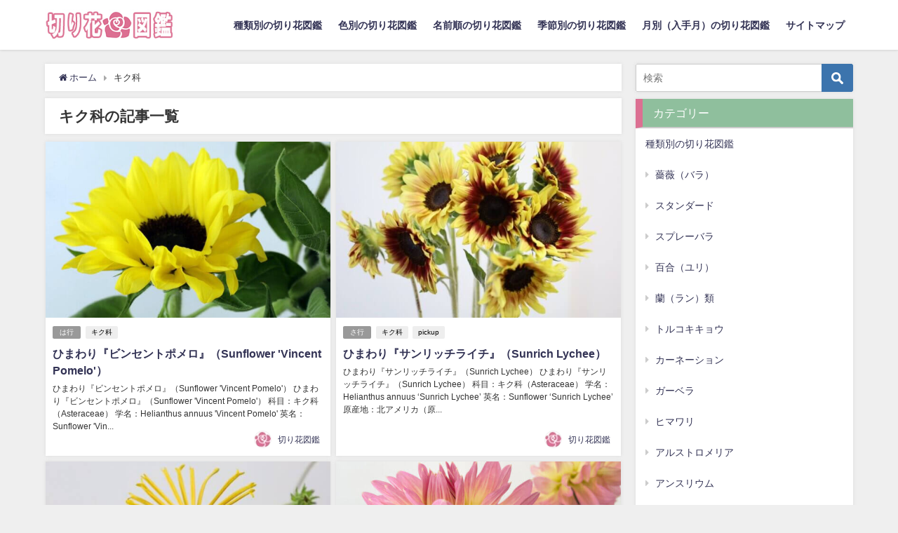

--- FILE ---
content_type: text/html; charset=UTF-8
request_url: https://e-lll.net/tag/%E3%82%AD%E3%82%AF%E7%A7%91/
body_size: 18367
content:
<!DOCTYPE html>
<html lang="ja">
<head>
<meta charset="utf-8">
<meta http-equiv="X-UA-Compatible" content="IE=edge">
<meta name="viewport" content="width=device-width, initial-scale=1" />
<title>  キク科 | 【 切り花✿図鑑 】写真と名前別、季節別、月別、色別、種類別で探せる切り花専門の花図鑑</title>
<meta name="robots" content="noindex,follow">
<link rel="canonical" href="https://e-lll.net/tag/%e3%82%ad%e3%82%af%e7%a7%91/">
<link rel="shortcut icon" href="">
<!--[if IE]>
		<link rel="shortcut icon" href="">
<![endif]-->
<link rel="apple-touch-icon" href="" />
<meta name='robots' content='max-image-preview:large' />
	<style>img:is([sizes="auto" i], [sizes^="auto," i]) { contain-intrinsic-size: 3000px 1500px }</style>
	<link rel='dns-prefetch' href='//cdnjs.cloudflare.com' />
<link rel='dns-prefetch' href='//stats.wp.com' />
<link rel="alternate" type="application/rss+xml" title="切り花図鑑 &raquo; フィード" href="https://e-lll.net/feed/" />
<link rel="alternate" type="application/rss+xml" title="切り花図鑑 &raquo; コメントフィード" href="https://e-lll.net/comments/feed/" />
<link rel="alternate" type="application/rss+xml" title="切り花図鑑 &raquo; キク科 タグのフィード" href="https://e-lll.net/tag/%e3%82%ad%e3%82%af%e7%a7%91/feed/" />
<link rel='stylesheet'  href='https://e-lll.net/wordpress/wp-includes/css/dist/block-library/style.min.css?ver=6.8.3&#038;theme=4.7.7'  media='all'>
<style id='classic-theme-styles-inline-css' type='text/css'>
/*! This file is auto-generated */
.wp-block-button__link{color:#fff;background-color:#32373c;border-radius:9999px;box-shadow:none;text-decoration:none;padding:calc(.667em + 2px) calc(1.333em + 2px);font-size:1.125em}.wp-block-file__button{background:#32373c;color:#fff;text-decoration:none}
</style>
<style id='search-meter-recent-searches-style-inline-css' type='text/css'>
.wp-block-search-meter-recent-searches>h2{margin-block-end:0;margin-block-start:0}.wp-block-search-meter-recent-searches>ul{list-style:none;padding-left:0}

</style>
<style id='search-meter-popular-searches-style-inline-css' type='text/css'>
.wp-block-search-meter-popular-searches>h2{margin-block-end:0;margin-block-start:0}.wp-block-search-meter-popular-searches>ul{list-style:none;padding-left:0}

</style>
<link rel='stylesheet'  href='https://e-lll.net/wordpress/wp-includes/js/mediaelement/mediaelementplayer-legacy.min.css?ver=4.2.17&#038;theme=4.7.7'  media='all'>
<link rel='stylesheet'  href='https://e-lll.net/wordpress/wp-includes/js/mediaelement/wp-mediaelement.min.css?ver=6.8.3&#038;theme=4.7.7'  media='all'>
<style id='jetpack-sharing-buttons-style-inline-css' type='text/css'>
.jetpack-sharing-buttons__services-list{display:flex;flex-direction:row;flex-wrap:wrap;gap:0;list-style-type:none;margin:5px;padding:0}.jetpack-sharing-buttons__services-list.has-small-icon-size{font-size:12px}.jetpack-sharing-buttons__services-list.has-normal-icon-size{font-size:16px}.jetpack-sharing-buttons__services-list.has-large-icon-size{font-size:24px}.jetpack-sharing-buttons__services-list.has-huge-icon-size{font-size:36px}@media print{.jetpack-sharing-buttons__services-list{display:none!important}}.editor-styles-wrapper .wp-block-jetpack-sharing-buttons{gap:0;padding-inline-start:0}ul.jetpack-sharing-buttons__services-list.has-background{padding:1.25em 2.375em}
</style>
<style id='global-styles-inline-css' type='text/css'>
:root{--wp--preset--aspect-ratio--square: 1;--wp--preset--aspect-ratio--4-3: 4/3;--wp--preset--aspect-ratio--3-4: 3/4;--wp--preset--aspect-ratio--3-2: 3/2;--wp--preset--aspect-ratio--2-3: 2/3;--wp--preset--aspect-ratio--16-9: 16/9;--wp--preset--aspect-ratio--9-16: 9/16;--wp--preset--color--black: #000;--wp--preset--color--cyan-bluish-gray: #abb8c3;--wp--preset--color--white: #fff;--wp--preset--color--pale-pink: #f78da7;--wp--preset--color--vivid-red: #cf2e2e;--wp--preset--color--luminous-vivid-orange: #ff6900;--wp--preset--color--luminous-vivid-amber: #fcb900;--wp--preset--color--light-green-cyan: #7bdcb5;--wp--preset--color--vivid-green-cyan: #00d084;--wp--preset--color--pale-cyan-blue: #8ed1fc;--wp--preset--color--vivid-cyan-blue: #0693e3;--wp--preset--color--vivid-purple: #9b51e0;--wp--preset--color--light-blue: #70b8f1;--wp--preset--color--light-red: #ff8178;--wp--preset--color--light-green: #2ac113;--wp--preset--color--light-yellow: #ffe822;--wp--preset--color--light-orange: #ffa30d;--wp--preset--color--blue: #00f;--wp--preset--color--red: #f00;--wp--preset--color--purple: #674970;--wp--preset--color--gray: #ccc;--wp--preset--gradient--vivid-cyan-blue-to-vivid-purple: linear-gradient(135deg,rgba(6,147,227,1) 0%,rgb(155,81,224) 100%);--wp--preset--gradient--light-green-cyan-to-vivid-green-cyan: linear-gradient(135deg,rgb(122,220,180) 0%,rgb(0,208,130) 100%);--wp--preset--gradient--luminous-vivid-amber-to-luminous-vivid-orange: linear-gradient(135deg,rgba(252,185,0,1) 0%,rgba(255,105,0,1) 100%);--wp--preset--gradient--luminous-vivid-orange-to-vivid-red: linear-gradient(135deg,rgba(255,105,0,1) 0%,rgb(207,46,46) 100%);--wp--preset--gradient--very-light-gray-to-cyan-bluish-gray: linear-gradient(135deg,rgb(238,238,238) 0%,rgb(169,184,195) 100%);--wp--preset--gradient--cool-to-warm-spectrum: linear-gradient(135deg,rgb(74,234,220) 0%,rgb(151,120,209) 20%,rgb(207,42,186) 40%,rgb(238,44,130) 60%,rgb(251,105,98) 80%,rgb(254,248,76) 100%);--wp--preset--gradient--blush-light-purple: linear-gradient(135deg,rgb(255,206,236) 0%,rgb(152,150,240) 100%);--wp--preset--gradient--blush-bordeaux: linear-gradient(135deg,rgb(254,205,165) 0%,rgb(254,45,45) 50%,rgb(107,0,62) 100%);--wp--preset--gradient--luminous-dusk: linear-gradient(135deg,rgb(255,203,112) 0%,rgb(199,81,192) 50%,rgb(65,88,208) 100%);--wp--preset--gradient--pale-ocean: linear-gradient(135deg,rgb(255,245,203) 0%,rgb(182,227,212) 50%,rgb(51,167,181) 100%);--wp--preset--gradient--electric-grass: linear-gradient(135deg,rgb(202,248,128) 0%,rgb(113,206,126) 100%);--wp--preset--gradient--midnight: linear-gradient(135deg,rgb(2,3,129) 0%,rgb(40,116,252) 100%);--wp--preset--font-size--small: 13px;--wp--preset--font-size--medium: 20px;--wp--preset--font-size--large: 36px;--wp--preset--font-size--x-large: 42px;--wp--preset--spacing--20: 0.44rem;--wp--preset--spacing--30: 0.67rem;--wp--preset--spacing--40: 1rem;--wp--preset--spacing--50: 1.5rem;--wp--preset--spacing--60: 2.25rem;--wp--preset--spacing--70: 3.38rem;--wp--preset--spacing--80: 5.06rem;--wp--preset--shadow--natural: 6px 6px 9px rgba(0, 0, 0, 0.2);--wp--preset--shadow--deep: 12px 12px 50px rgba(0, 0, 0, 0.4);--wp--preset--shadow--sharp: 6px 6px 0px rgba(0, 0, 0, 0.2);--wp--preset--shadow--outlined: 6px 6px 0px -3px rgba(255, 255, 255, 1), 6px 6px rgba(0, 0, 0, 1);--wp--preset--shadow--crisp: 6px 6px 0px rgba(0, 0, 0, 1);}:where(.is-layout-flex){gap: 0.5em;}:where(.is-layout-grid){gap: 0.5em;}body .is-layout-flex{display: flex;}.is-layout-flex{flex-wrap: wrap;align-items: center;}.is-layout-flex > :is(*, div){margin: 0;}body .is-layout-grid{display: grid;}.is-layout-grid > :is(*, div){margin: 0;}:where(.wp-block-columns.is-layout-flex){gap: 2em;}:where(.wp-block-columns.is-layout-grid){gap: 2em;}:where(.wp-block-post-template.is-layout-flex){gap: 1.25em;}:where(.wp-block-post-template.is-layout-grid){gap: 1.25em;}.has-black-color{color: var(--wp--preset--color--black) !important;}.has-cyan-bluish-gray-color{color: var(--wp--preset--color--cyan-bluish-gray) !important;}.has-white-color{color: var(--wp--preset--color--white) !important;}.has-pale-pink-color{color: var(--wp--preset--color--pale-pink) !important;}.has-vivid-red-color{color: var(--wp--preset--color--vivid-red) !important;}.has-luminous-vivid-orange-color{color: var(--wp--preset--color--luminous-vivid-orange) !important;}.has-luminous-vivid-amber-color{color: var(--wp--preset--color--luminous-vivid-amber) !important;}.has-light-green-cyan-color{color: var(--wp--preset--color--light-green-cyan) !important;}.has-vivid-green-cyan-color{color: var(--wp--preset--color--vivid-green-cyan) !important;}.has-pale-cyan-blue-color{color: var(--wp--preset--color--pale-cyan-blue) !important;}.has-vivid-cyan-blue-color{color: var(--wp--preset--color--vivid-cyan-blue) !important;}.has-vivid-purple-color{color: var(--wp--preset--color--vivid-purple) !important;}.has-black-background-color{background-color: var(--wp--preset--color--black) !important;}.has-cyan-bluish-gray-background-color{background-color: var(--wp--preset--color--cyan-bluish-gray) !important;}.has-white-background-color{background-color: var(--wp--preset--color--white) !important;}.has-pale-pink-background-color{background-color: var(--wp--preset--color--pale-pink) !important;}.has-vivid-red-background-color{background-color: var(--wp--preset--color--vivid-red) !important;}.has-luminous-vivid-orange-background-color{background-color: var(--wp--preset--color--luminous-vivid-orange) !important;}.has-luminous-vivid-amber-background-color{background-color: var(--wp--preset--color--luminous-vivid-amber) !important;}.has-light-green-cyan-background-color{background-color: var(--wp--preset--color--light-green-cyan) !important;}.has-vivid-green-cyan-background-color{background-color: var(--wp--preset--color--vivid-green-cyan) !important;}.has-pale-cyan-blue-background-color{background-color: var(--wp--preset--color--pale-cyan-blue) !important;}.has-vivid-cyan-blue-background-color{background-color: var(--wp--preset--color--vivid-cyan-blue) !important;}.has-vivid-purple-background-color{background-color: var(--wp--preset--color--vivid-purple) !important;}.has-black-border-color{border-color: var(--wp--preset--color--black) !important;}.has-cyan-bluish-gray-border-color{border-color: var(--wp--preset--color--cyan-bluish-gray) !important;}.has-white-border-color{border-color: var(--wp--preset--color--white) !important;}.has-pale-pink-border-color{border-color: var(--wp--preset--color--pale-pink) !important;}.has-vivid-red-border-color{border-color: var(--wp--preset--color--vivid-red) !important;}.has-luminous-vivid-orange-border-color{border-color: var(--wp--preset--color--luminous-vivid-orange) !important;}.has-luminous-vivid-amber-border-color{border-color: var(--wp--preset--color--luminous-vivid-amber) !important;}.has-light-green-cyan-border-color{border-color: var(--wp--preset--color--light-green-cyan) !important;}.has-vivid-green-cyan-border-color{border-color: var(--wp--preset--color--vivid-green-cyan) !important;}.has-pale-cyan-blue-border-color{border-color: var(--wp--preset--color--pale-cyan-blue) !important;}.has-vivid-cyan-blue-border-color{border-color: var(--wp--preset--color--vivid-cyan-blue) !important;}.has-vivid-purple-border-color{border-color: var(--wp--preset--color--vivid-purple) !important;}.has-vivid-cyan-blue-to-vivid-purple-gradient-background{background: var(--wp--preset--gradient--vivid-cyan-blue-to-vivid-purple) !important;}.has-light-green-cyan-to-vivid-green-cyan-gradient-background{background: var(--wp--preset--gradient--light-green-cyan-to-vivid-green-cyan) !important;}.has-luminous-vivid-amber-to-luminous-vivid-orange-gradient-background{background: var(--wp--preset--gradient--luminous-vivid-amber-to-luminous-vivid-orange) !important;}.has-luminous-vivid-orange-to-vivid-red-gradient-background{background: var(--wp--preset--gradient--luminous-vivid-orange-to-vivid-red) !important;}.has-very-light-gray-to-cyan-bluish-gray-gradient-background{background: var(--wp--preset--gradient--very-light-gray-to-cyan-bluish-gray) !important;}.has-cool-to-warm-spectrum-gradient-background{background: var(--wp--preset--gradient--cool-to-warm-spectrum) !important;}.has-blush-light-purple-gradient-background{background: var(--wp--preset--gradient--blush-light-purple) !important;}.has-blush-bordeaux-gradient-background{background: var(--wp--preset--gradient--blush-bordeaux) !important;}.has-luminous-dusk-gradient-background{background: var(--wp--preset--gradient--luminous-dusk) !important;}.has-pale-ocean-gradient-background{background: var(--wp--preset--gradient--pale-ocean) !important;}.has-electric-grass-gradient-background{background: var(--wp--preset--gradient--electric-grass) !important;}.has-midnight-gradient-background{background: var(--wp--preset--gradient--midnight) !important;}.has-small-font-size{font-size: var(--wp--preset--font-size--small) !important;}.has-medium-font-size{font-size: var(--wp--preset--font-size--medium) !important;}.has-large-font-size{font-size: var(--wp--preset--font-size--large) !important;}.has-x-large-font-size{font-size: var(--wp--preset--font-size--x-large) !important;}
:where(.wp-block-post-template.is-layout-flex){gap: 1.25em;}:where(.wp-block-post-template.is-layout-grid){gap: 1.25em;}
:where(.wp-block-columns.is-layout-flex){gap: 2em;}:where(.wp-block-columns.is-layout-grid){gap: 2em;}
:root :where(.wp-block-pullquote){font-size: 1.5em;line-height: 1.6;}
</style>
<link rel='stylesheet'  href='https://e-lll.net/wordpress/wp-content/plugins/wc-shortcodes/public/assets/css/style.css?ver=3.46&#038;theme=4.7.7'  media='all'>
<link rel='stylesheet'  href='https://e-lll.net/wordpress/wp-content/themes/diver/style.min.css?ver=6.8.3&#038;theme=4.7.7'  media='all'>
<link rel='stylesheet'  href='https://e-lll.net/wordpress/wp-content/themes/diver_child/style.css?theme=4.7.7'  media='all'>
<link rel='stylesheet'  href='https://e-lll.net/wordpress/wp-content/themes/diver/lib/functions/editor/gutenberg/blocks.min.css?ver=6.8.3&#038;theme=4.7.7'  media='all'>
<link rel='stylesheet'  href='https://cdnjs.cloudflare.com/ajax/libs/Swiper/4.5.0/css/swiper.min.css'  media='all'>
<link rel='stylesheet'  href='https://e-lll.net/wordpress/wp-content/plugins/aurora-heatmap/style.css?ver=1.7.1&#038;theme=4.7.7'  media='all'>
<link rel='stylesheet'  href='https://e-lll.net/wordpress/wp-content/plugins/wc-shortcodes/public/assets/css/font-awesome.min.css?ver=4.7.0&#038;theme=4.7.7'  media='all'>
<script type="text/javascript"src="https://e-lll.net/wordpress/wp-includes/js/jquery/jquery.min.js?ver=3.7.1&amp;theme=4.7.7" id="jquery-core-js"></script>
<script type="text/javascript"src="https://e-lll.net/wordpress/wp-includes/js/jquery/jquery-migrate.min.js?ver=3.4.1&amp;theme=4.7.7" id="jquery-migrate-js"></script>
<script type="text/javascript" id="aurora-heatmap-js-extra">
/* <![CDATA[ */
var aurora_heatmap = {"_mode":"reporter","ajax_url":"https:\/\/e-lll.net\/wordpress\/wp-admin\/admin-ajax.php","action":"aurora_heatmap","reports":"click_pc,click_mobile","debug":"0","ajax_delay_time":"3000","ajax_interval":"10","ajax_bulk":null};
/* ]]> */
</script>
<script type="text/javascript"src="https://e-lll.net/wordpress/wp-content/plugins/aurora-heatmap/js/aurora-heatmap.min.js?ver=1.7.1&amp;theme=4.7.7" id="aurora-heatmap-js"></script>
<link rel="https://api.w.org/" href="https://e-lll.net/wp-json/" /><link rel="alternate" title="JSON" type="application/json" href="https://e-lll.net/wp-json/wp/v2/tags/236" /><link rel="EditURI" type="application/rsd+xml" title="RSD" href="https://e-lll.net/wordpress/xmlrpc.php?rsd" />
<meta name="generator" content="WordPress 6.8.3" />
	<style>img#wpstats{display:none}</style>
		      <script>
      (function(i,s,o,g,r,a,m){i['GoogleAnalyticsObject']=r;i[r]=i[r]||function(){(i[r].q=i[r].q||[]).push(arguments)},i[r].l=1*new Date();a=s.createElement(o),m=s.getElementsByTagName(o)[0];a.async=1;a.src=g;m.parentNode.insertBefore(a,m)})(window,document,'script','//www.google-analytics.com/analytics.js','ga');ga('create',"UA-1385412-9",'auto');ga('send','pageview');</script>
      <!-- Global site tag (gtag.js) - Google Analytics -->
<script async src="https://www.googletagmanager.com/gtag/js?id=UA-1385412-9"></script>
<script>
  window.dataLayer = window.dataLayer || [];
  function gtag(){dataLayer.push(arguments);}
  gtag('js', new Date());

  gtag('config', 'UA-1385412-9');
</script>
<style>body{background-image:url()}</style><style>#onlynav ul ul,#nav_fixed #nav ul ul,.header-logo #nav ul ul{visibility:hidden;opacity:0;transition:.2s ease-in-out;transform:translateY(10px)}#onlynav ul ul ul,#nav_fixed #nav ul ul ul,.header-logo #nav ul ul ul{transform:translateX(-20px) translateY(0)}#onlynav ul li:hover>ul,#nav_fixed #nav ul li:hover>ul,.header-logo #nav ul li:hover>ul{visibility:visible;opacity:1;transform:translateY(0)}#onlynav ul ul li:hover>ul,#nav_fixed #nav ul ul li:hover>ul,.header-logo #nav ul ul li:hover>ul{transform:translateX(0) translateY(0)}</style><style>body{background-color:#efefef;color:#333}a{color:#335}a:hover{color:#6495ED}.content{color:#000}.content a{color:#6f97bc}.content a:hover{color:#6495ED}.header-wrap,#header ul.sub-menu,#header ul.children,#scrollnav,.description_sp{background:#fff;color:#333}.header-wrap a,#scrollnav a,div.logo_title{color:#335}.header-wrap a:hover,div.logo_title:hover{color:#6495ED}.drawer-nav-btn span{background-color:#335}.drawer-nav-btn:before,.drawer-nav-btn:after{border-color:#335}#scrollnav ul li a{background:rgba(255,255,255,.8);color:#505050}.header_small_menu{background:#8fbf9d;color:#fff}.header_small_menu a{color:#fff}.header_small_menu a:hover{color:#6495ED}#nav_fixed.fixed,#nav_fixed #nav ul ul{background:#fff;color:#333}#nav_fixed.fixed a,#nav_fixed .logo_title{color:#335}#nav_fixed.fixed a:hover{color:#6495ED}#nav_fixed .drawer-nav-btn:before,#nav_fixed .drawer-nav-btn:after{border-color:#335}#nav_fixed .drawer-nav-btn span{background-color:#335}#onlynav{background:#fff;color:#333}#onlynav ul li a{color:#333}#onlynav ul ul.sub-menu{background:#fff}#onlynav div>ul>li>a:before{border-color:#333}#onlynav ul>li:hover>a:hover,#onlynav ul>li:hover>a,#onlynav ul>li:hover li:hover>a,#onlynav ul li:hover ul li ul li:hover>a{background:#5d8ac1;color:#fff}#onlynav ul li ul li ul:before{border-left-color:#fff}#onlynav ul li:last-child ul li ul:before{border-right-color:#fff}#bigfooter{background:#fff;color:#333}#bigfooter a{color:#335}#bigfooter a:hover{color:#6495ED}#footer{background:#8fbf9d;color:#fff}#footer a{color:#335}#footer a:hover{color:#6495ED}#sidebar .widget{background:#fff;color:#333}#sidebar .widget a{color:#335}#sidebar .widget a:hover{color:#6495ED}.post-box-contents,#main-wrap #pickup_posts_container img,.hentry,#single-main .post-sub,.navigation,.single_thumbnail,.in_loop,#breadcrumb,.pickup-cat-list,.maintop-widget,.mainbottom-widget,#share_plz,.sticky-post-box,.catpage_content_wrap,.cat-post-main{background:#fff}.post-box{border-color:#eee}.drawer_content_title,.searchbox_content_title{background:#eee;color:#333}.drawer-nav,#header_search{background:#fff}.drawer-nav,.drawer-nav a,#header_search,#header_search a{color:#000}#footer_sticky_menu{background:rgba(255,255,255,.8)}.footermenu_col{background:rgba(255,255,255,.8);color:#333}a.page-numbers{background:#afafaf;color:#fff}.pagination .current{background:#607d8b;color:#fff}</style><style>@media screen and (min-width:1201px){#main-wrap,.header-wrap .header-logo,.header_small_content,.bigfooter_wrap,.footer_content,.container_top_widget,.container_bottom_widget{width:90%}}@media screen and (max-width:1200px){#main-wrap,.header-wrap .header-logo,.header_small_content,.bigfooter_wrap,.footer_content,.container_top_widget,.container_bottom_widget{width:96%}}@media screen and (max-width:768px){#main-wrap,.header-wrap .header-logo,.header_small_content,.bigfooter_wrap,.footer_content,.container_top_widget,.container_bottom_widget{width:100%}}@media screen and (min-width:960px){#sidebar{width:310px}}</style><link rel="icon" href="https://e-lll.net/wordpress/wp-content/uploads/2020/04/cropped-kiribanazukan-1-32x32.jpeg" sizes="32x32" />
<link rel="icon" href="https://e-lll.net/wordpress/wp-content/uploads/2020/04/cropped-kiribanazukan-1-192x192.jpeg" sizes="192x192" />
<link rel="apple-touch-icon" href="https://e-lll.net/wordpress/wp-content/uploads/2020/04/cropped-kiribanazukan-1-180x180.jpeg" />
<meta name="msapplication-TileImage" content="https://e-lll.net/wordpress/wp-content/uploads/2020/04/cropped-kiribanazukan-1-270x270.jpeg" />
		<style type="text/css" id="wp-custom-css">
			.marker {
	background:linear-gradient(transparent 60%, #eee8aa 60%);
}

.title-detail { 
	padding-left:  0;
}

dt { 
	    color: #696969;
      font-size: 0.9em; 
}

dd {
	  font-size: 1.25em
		font-weight: bold;
    color: #2F4F4F;
}
.detail-inner {
    font-size: 1.25em
		font-weight: bold;
    color: #2F4F4F;
}
		</style>
		
<script src="https://www.youtube.com/iframe_api"></script>

<script async src="//pagead2.googlesyndication.com/pagead/js/adsbygoogle.js"></script>
</head>
<body itemscope="itemscope" itemtype="http://schema.org/WebPage" class="archive tag tag-236 wp-embed-responsive wp-theme-diver wp-child-theme-diver_child wc-shortcodes-font-awesome-enabled">

<div id="container">
<!-- header -->
	<!-- lpページでは表示しない -->
	<div id="header" class="clearfix">
					<header class="header-wrap" role="banner" itemscope="itemscope" itemtype="http://schema.org/WPHeader">
		
			<div class="header-logo clearfix">
				<!-- 	<button type="button" class="drawer-toggle drawer-hamburger">
	  <span class="sr-only">toggle navigation</span>
	  <span class="drawer-hamburger-icon"></span>
	</button> -->

	<div class="drawer-nav-btn-wrap"><span class="drawer-nav-btn"><span></span></span></div>


	<div class="header_search"><a href="#header_search" class="header_search_btn" data-lity><div class="header_search_inner"><i class="fa fa-search" aria-hidden="true"></i><div class="header_search_title">SEARCH</div></div></a></div>

				<!-- /Navigation -->

								<div id="logo">
										<a href="https://e-lll.net/">
						
															<img src="https://e-lll.net/wordpress/wp-content/uploads/2020/04/kiribanazukan-rogo.jpg" alt="切り花図鑑" width="250" height="60">
							
											</a>
				</div>
									<nav id="nav" role="navigation" itemscope="itemscope" itemtype="http://scheme.org/SiteNavigationElement">
						<div class="menu-%e3%82%b0%e3%83%ad%e3%83%bc%e3%83%90%e3%83%ab%e3%83%8a%e3%83%93-container"><ul id="mainnavul" class="menu"><li id="menu-item-340" class="menu-item menu-item-type-taxonomy menu-item-object-category menu-item-has-children menu-item-340"><a href="https://e-lll.net/category/flowers/">種類別の切り花図鑑</a>
<ul class="sub-menu">
	<li id="menu-item-350" class="menu-item menu-item-type-taxonomy menu-item-object-category menu-item-has-children menu-item-350"><a href="https://e-lll.net/category/flowers/rose/">薔薇（バラ）</a>
	<ul class="sub-menu">
		<li id="menu-item-351" class="menu-item menu-item-type-taxonomy menu-item-object-category menu-item-351"><a href="https://e-lll.net/category/flowers/rose/standard-rose/">スタンダード</a></li>
		<li id="menu-item-352" class="menu-item menu-item-type-taxonomy menu-item-object-category menu-item-352"><a href="https://e-lll.net/category/flowers/rose/spray-rose/">スプレーバラ</a></li>
	</ul>
</li>
	<li id="menu-item-348" class="menu-item menu-item-type-taxonomy menu-item-object-category menu-item-348"><a href="https://e-lll.net/category/flowers/lily/">百合（ユリ）</a></li>
	<li id="menu-item-353" class="menu-item menu-item-type-taxonomy menu-item-object-category menu-item-353"><a href="https://e-lll.net/category/flowers/orchid/">蘭（ラン）類</a></li>
	<li id="menu-item-484" class="menu-item menu-item-type-taxonomy menu-item-object-category menu-item-484"><a href="https://e-lll.net/category/flowers/%e3%83%88%e3%83%ab%e3%82%b3%e3%82%ad%e3%82%ad%e3%83%a7%e3%82%a6/">トルコキキョウ</a></li>
	<li id="menu-item-343" class="menu-item menu-item-type-taxonomy menu-item-object-category menu-item-343"><a href="https://e-lll.net/category/flowers/cat136/">カーネーション</a></li>
	<li id="menu-item-344" class="menu-item menu-item-type-taxonomy menu-item-object-category menu-item-344"><a href="https://e-lll.net/category/flowers/gerbera/">ガーベラ</a></li>
	<li id="menu-item-483" class="menu-item menu-item-type-taxonomy menu-item-object-category menu-item-483"><a href="https://e-lll.net/category/flowers/%e3%81%b2%e3%81%be%e3%82%8f%e3%82%8a/">ヒマワリ</a></li>
	<li id="menu-item-341" class="menu-item menu-item-type-taxonomy menu-item-object-category menu-item-341"><a href="https://e-lll.net/category/flowers/cat138/">アルストロメリア</a></li>
	<li id="menu-item-342" class="menu-item menu-item-type-taxonomy menu-item-object-category menu-item-342"><a href="https://e-lll.net/category/flowers/cat137/">アンスリウム</a></li>
	<li id="menu-item-345" class="menu-item menu-item-type-taxonomy menu-item-object-category menu-item-345"><a href="https://e-lll.net/category/flowers/tulip/">チューリップ</a></li>
	<li id="menu-item-346" class="menu-item menu-item-type-taxonomy menu-item-object-category menu-item-346"><a href="https://e-lll.net/category/flowers/seed-fruit/">実物</a></li>
	<li id="menu-item-347" class="menu-item menu-item-type-taxonomy menu-item-object-category menu-item-347"><a href="https://e-lll.net/category/flowers/branch/">枝物</a></li>
	<li id="menu-item-349" class="menu-item menu-item-type-taxonomy menu-item-object-category menu-item-349"><a href="https://e-lll.net/category/flowers/leaf/">葉物</a></li>
</ul>
</li>
<li id="menu-item-354" class="menu-item menu-item-type-taxonomy menu-item-object-category menu-item-has-children menu-item-354"><a href="https://e-lll.net/category/color-flowers/">色別の切り花図鑑</a>
<ul class="sub-menu">
	<li id="menu-item-359" class="menu-item menu-item-type-taxonomy menu-item-object-category menu-item-359"><a href="https://e-lll.net/category/color-flowers/red-flowers/">赤い花</a></li>
	<li id="menu-item-355" class="menu-item menu-item-type-taxonomy menu-item-object-category menu-item-355"><a href="https://e-lll.net/category/color-flowers/pink-flowers/">ピンク系の花</a></li>
	<li id="menu-item-361" class="menu-item menu-item-type-taxonomy menu-item-object-category menu-item-361"><a href="https://e-lll.net/category/color-flowers/yellow-orange-flowers/">黄色・オレンジ系の花</a></li>
	<li id="menu-item-360" class="menu-item menu-item-type-taxonomy menu-item-object-category menu-item-360"><a href="https://e-lll.net/category/color-flowers/blue-purple-flowers/">青・紫系の花</a></li>
	<li id="menu-item-357" class="menu-item menu-item-type-taxonomy menu-item-object-category menu-item-357"><a href="https://e-lll.net/category/color-flowers/green-flowers/">緑色の花</a></li>
	<li id="menu-item-356" class="menu-item menu-item-type-taxonomy menu-item-object-category menu-item-356"><a href="https://e-lll.net/category/color-flowers/white-flowers/">白い花</a></li>
	<li id="menu-item-358" class="menu-item menu-item-type-taxonomy menu-item-object-category menu-item-358"><a href="https://e-lll.net/category/color-flowers/cat135/">複色系の花</a></li>
</ul>
</li>
<li id="menu-item-313" class="menu-item menu-item-type-taxonomy menu-item-object-category menu-item-has-children menu-item-313"><a href="https://e-lll.net/category/aiueo-flowers/">名前順の切り花図鑑</a>
<ul class="sub-menu">
	<li id="menu-item-314" class="menu-item menu-item-type-taxonomy menu-item-object-category menu-item-314"><a href="https://e-lll.net/category/aiueo-flowers/a-flowers/">あ行</a></li>
	<li id="menu-item-315" class="menu-item menu-item-type-taxonomy menu-item-object-category menu-item-315"><a href="https://e-lll.net/category/aiueo-flowers/ka-flowers/">か行</a></li>
	<li id="menu-item-316" class="menu-item menu-item-type-taxonomy menu-item-object-category menu-item-316"><a href="https://e-lll.net/category/aiueo-flowers/sa-flowers/">さ行</a></li>
	<li id="menu-item-317" class="menu-item menu-item-type-taxonomy menu-item-object-category menu-item-317"><a href="https://e-lll.net/category/aiueo-flowers/ta-flowers/">た行</a></li>
	<li id="menu-item-318" class="menu-item menu-item-type-taxonomy menu-item-object-category menu-item-318"><a href="https://e-lll.net/category/aiueo-flowers/na-flowers/">な行</a></li>
	<li id="menu-item-319" class="menu-item menu-item-type-taxonomy menu-item-object-category menu-item-319"><a href="https://e-lll.net/category/aiueo-flowers/ha-flowers/">は行</a></li>
	<li id="menu-item-320" class="menu-item menu-item-type-taxonomy menu-item-object-category menu-item-320"><a href="https://e-lll.net/category/aiueo-flowers/ma-flowers/">ま行</a></li>
	<li id="menu-item-321" class="menu-item menu-item-type-taxonomy menu-item-object-category menu-item-321"><a href="https://e-lll.net/category/aiueo-flowers/ya-flowers/">や行</a></li>
	<li id="menu-item-322" class="menu-item menu-item-type-taxonomy menu-item-object-category menu-item-322"><a href="https://e-lll.net/category/aiueo-flowers/ra-flowers/">ら行</a></li>
	<li id="menu-item-323" class="menu-item menu-item-type-taxonomy menu-item-object-category menu-item-323"><a href="https://e-lll.net/category/aiueo-flowers/wa-flowers/">わ行</a></li>
</ul>
</li>
<li id="menu-item-324" class="menu-item menu-item-type-taxonomy menu-item-object-category menu-item-has-children menu-item-324"><a href="https://e-lll.net/category/seasons-flowers/">季節別の切り花図鑑</a>
<ul class="sub-menu">
	<li id="menu-item-327" class="menu-item menu-item-type-taxonomy menu-item-object-category menu-item-327"><a href="https://e-lll.net/category/seasons-flowers/spring-flowers/">春の花</a></li>
	<li id="menu-item-326" class="menu-item menu-item-type-taxonomy menu-item-object-category menu-item-326"><a href="https://e-lll.net/category/seasons-flowers/summer-flowers/">夏の花</a></li>
	<li id="menu-item-328" class="menu-item menu-item-type-taxonomy menu-item-object-category menu-item-328"><a href="https://e-lll.net/category/seasons-flowers/autumn-flowers/">秋の花</a></li>
	<li id="menu-item-325" class="menu-item menu-item-type-taxonomy menu-item-object-category menu-item-325"><a href="https://e-lll.net/category/seasons-flowers/winter-flowers/">冬の花</a></li>
</ul>
</li>
<li id="menu-item-329" class="menu-item menu-item-type-taxonomy menu-item-object-category menu-item-has-children menu-item-329"><a href="https://e-lll.net/category/month-flowers/">月別（入手月）の切り花図鑑</a>
<ul class="sub-menu">
	<li id="menu-item-331" class="menu-item menu-item-type-taxonomy menu-item-object-category menu-item-331"><a href="https://e-lll.net/category/month-flowers/january-flowers/">１月の花</a></li>
	<li id="menu-item-335" class="menu-item menu-item-type-taxonomy menu-item-object-category menu-item-335"><a href="https://e-lll.net/category/month-flowers/february-flowers/">２月の花</a></li>
	<li id="menu-item-336" class="menu-item menu-item-type-taxonomy menu-item-object-category menu-item-336"><a href="https://e-lll.net/category/month-flowers/march-flowers/">３月の花</a></li>
	<li id="menu-item-337" class="menu-item menu-item-type-taxonomy menu-item-object-category menu-item-337"><a href="https://e-lll.net/category/month-flowers/april-flowers/">４月の花</a></li>
	<li id="menu-item-338" class="menu-item menu-item-type-taxonomy menu-item-object-category menu-item-338"><a href="https://e-lll.net/category/month-flowers/may-flowers/">５月の花</a></li>
	<li id="menu-item-339" class="menu-item menu-item-type-taxonomy menu-item-object-category menu-item-339"><a href="https://e-lll.net/category/month-flowers/june-flowers/">６月の花</a></li>
	<li id="menu-item-362" class="menu-item menu-item-type-taxonomy menu-item-object-category menu-item-362"><a href="https://e-lll.net/category/month-flowers/july-flowers/">７月の花</a></li>
	<li id="menu-item-363" class="menu-item menu-item-type-taxonomy menu-item-object-category menu-item-363"><a href="https://e-lll.net/category/month-flowers/august-flowers/">８月の花</a></li>
	<li id="menu-item-364" class="menu-item menu-item-type-taxonomy menu-item-object-category menu-item-364"><a href="https://e-lll.net/category/month-flowers/september-flowers/">９月の花</a></li>
	<li id="menu-item-332" class="menu-item menu-item-type-taxonomy menu-item-object-category menu-item-332"><a href="https://e-lll.net/category/month-flowers/october-flowers/">１０月の花</a></li>
	<li id="menu-item-333" class="menu-item menu-item-type-taxonomy menu-item-object-category menu-item-333"><a href="https://e-lll.net/category/month-flowers/november-flowers/">１１月の花</a></li>
	<li id="menu-item-334" class="menu-item menu-item-type-taxonomy menu-item-object-category menu-item-334"><a href="https://e-lll.net/category/month-flowers/december-flowers/">１２月の花</a></li>
	<li id="menu-item-330" class="menu-item menu-item-type-taxonomy menu-item-object-category menu-item-330"><a href="https://e-lll.net/category/month-flowers/all-seasons-flowers/">オールシーズン</a></li>
</ul>
</li>
<li id="menu-item-1524" class="menu-item menu-item-type-post_type menu-item-object-page menu-item-1524"><a href="https://e-lll.net/sitemaps/">サイトマップ</a></li>
</ul></div>					</nav>
							</div>
		</header>
		<nav id="scrollnav" class="inline-nospace" role="navigation" itemscope="itemscope" itemtype="http://scheme.org/SiteNavigationElement">
					</nav>
		
		<div id="nav_fixed">
		<div class="header-logo clearfix">
			<!-- Navigation -->
			<!-- 	<button type="button" class="drawer-toggle drawer-hamburger">
	  <span class="sr-only">toggle navigation</span>
	  <span class="drawer-hamburger-icon"></span>
	</button> -->

	<div class="drawer-nav-btn-wrap"><span class="drawer-nav-btn"><span></span></span></div>


	<div class="header_search"><a href="#header_search" class="header_search_btn" data-lity><div class="header_search_inner"><i class="fa fa-search" aria-hidden="true"></i><div class="header_search_title">SEARCH</div></div></a></div>

			<!-- /Navigation -->
			<div class="logo clearfix">
				<a href="https://e-lll.net/">
					
													<img src="https://e-lll.net/wordpress/wp-content/uploads/2020/04/kiribanazukan-rogo.jpg" alt="切り花図鑑" width="250" height="60">
													
									</a>
			</div>
					<nav id="nav" role="navigation" itemscope="itemscope" itemtype="http://scheme.org/SiteNavigationElement">
				<div class="menu-%e3%82%b0%e3%83%ad%e3%83%bc%e3%83%90%e3%83%ab%e3%83%8a%e3%83%93-container"><ul id="fixnavul" class="menu"><li class="menu-item menu-item-type-taxonomy menu-item-object-category menu-item-has-children menu-item-340"><a href="https://e-lll.net/category/flowers/">種類別の切り花図鑑</a>
<ul class="sub-menu">
	<li class="menu-item menu-item-type-taxonomy menu-item-object-category menu-item-has-children menu-item-350"><a href="https://e-lll.net/category/flowers/rose/">薔薇（バラ）</a>
	<ul class="sub-menu">
		<li class="menu-item menu-item-type-taxonomy menu-item-object-category menu-item-351"><a href="https://e-lll.net/category/flowers/rose/standard-rose/">スタンダード</a></li>
		<li class="menu-item menu-item-type-taxonomy menu-item-object-category menu-item-352"><a href="https://e-lll.net/category/flowers/rose/spray-rose/">スプレーバラ</a></li>
	</ul>
</li>
	<li class="menu-item menu-item-type-taxonomy menu-item-object-category menu-item-348"><a href="https://e-lll.net/category/flowers/lily/">百合（ユリ）</a></li>
	<li class="menu-item menu-item-type-taxonomy menu-item-object-category menu-item-353"><a href="https://e-lll.net/category/flowers/orchid/">蘭（ラン）類</a></li>
	<li class="menu-item menu-item-type-taxonomy menu-item-object-category menu-item-484"><a href="https://e-lll.net/category/flowers/%e3%83%88%e3%83%ab%e3%82%b3%e3%82%ad%e3%82%ad%e3%83%a7%e3%82%a6/">トルコキキョウ</a></li>
	<li class="menu-item menu-item-type-taxonomy menu-item-object-category menu-item-343"><a href="https://e-lll.net/category/flowers/cat136/">カーネーション</a></li>
	<li class="menu-item menu-item-type-taxonomy menu-item-object-category menu-item-344"><a href="https://e-lll.net/category/flowers/gerbera/">ガーベラ</a></li>
	<li class="menu-item menu-item-type-taxonomy menu-item-object-category menu-item-483"><a href="https://e-lll.net/category/flowers/%e3%81%b2%e3%81%be%e3%82%8f%e3%82%8a/">ヒマワリ</a></li>
	<li class="menu-item menu-item-type-taxonomy menu-item-object-category menu-item-341"><a href="https://e-lll.net/category/flowers/cat138/">アルストロメリア</a></li>
	<li class="menu-item menu-item-type-taxonomy menu-item-object-category menu-item-342"><a href="https://e-lll.net/category/flowers/cat137/">アンスリウム</a></li>
	<li class="menu-item menu-item-type-taxonomy menu-item-object-category menu-item-345"><a href="https://e-lll.net/category/flowers/tulip/">チューリップ</a></li>
	<li class="menu-item menu-item-type-taxonomy menu-item-object-category menu-item-346"><a href="https://e-lll.net/category/flowers/seed-fruit/">実物</a></li>
	<li class="menu-item menu-item-type-taxonomy menu-item-object-category menu-item-347"><a href="https://e-lll.net/category/flowers/branch/">枝物</a></li>
	<li class="menu-item menu-item-type-taxonomy menu-item-object-category menu-item-349"><a href="https://e-lll.net/category/flowers/leaf/">葉物</a></li>
</ul>
</li>
<li class="menu-item menu-item-type-taxonomy menu-item-object-category menu-item-has-children menu-item-354"><a href="https://e-lll.net/category/color-flowers/">色別の切り花図鑑</a>
<ul class="sub-menu">
	<li class="menu-item menu-item-type-taxonomy menu-item-object-category menu-item-359"><a href="https://e-lll.net/category/color-flowers/red-flowers/">赤い花</a></li>
	<li class="menu-item menu-item-type-taxonomy menu-item-object-category menu-item-355"><a href="https://e-lll.net/category/color-flowers/pink-flowers/">ピンク系の花</a></li>
	<li class="menu-item menu-item-type-taxonomy menu-item-object-category menu-item-361"><a href="https://e-lll.net/category/color-flowers/yellow-orange-flowers/">黄色・オレンジ系の花</a></li>
	<li class="menu-item menu-item-type-taxonomy menu-item-object-category menu-item-360"><a href="https://e-lll.net/category/color-flowers/blue-purple-flowers/">青・紫系の花</a></li>
	<li class="menu-item menu-item-type-taxonomy menu-item-object-category menu-item-357"><a href="https://e-lll.net/category/color-flowers/green-flowers/">緑色の花</a></li>
	<li class="menu-item menu-item-type-taxonomy menu-item-object-category menu-item-356"><a href="https://e-lll.net/category/color-flowers/white-flowers/">白い花</a></li>
	<li class="menu-item menu-item-type-taxonomy menu-item-object-category menu-item-358"><a href="https://e-lll.net/category/color-flowers/cat135/">複色系の花</a></li>
</ul>
</li>
<li class="menu-item menu-item-type-taxonomy menu-item-object-category menu-item-has-children menu-item-313"><a href="https://e-lll.net/category/aiueo-flowers/">名前順の切り花図鑑</a>
<ul class="sub-menu">
	<li class="menu-item menu-item-type-taxonomy menu-item-object-category menu-item-314"><a href="https://e-lll.net/category/aiueo-flowers/a-flowers/">あ行</a></li>
	<li class="menu-item menu-item-type-taxonomy menu-item-object-category menu-item-315"><a href="https://e-lll.net/category/aiueo-flowers/ka-flowers/">か行</a></li>
	<li class="menu-item menu-item-type-taxonomy menu-item-object-category menu-item-316"><a href="https://e-lll.net/category/aiueo-flowers/sa-flowers/">さ行</a></li>
	<li class="menu-item menu-item-type-taxonomy menu-item-object-category menu-item-317"><a href="https://e-lll.net/category/aiueo-flowers/ta-flowers/">た行</a></li>
	<li class="menu-item menu-item-type-taxonomy menu-item-object-category menu-item-318"><a href="https://e-lll.net/category/aiueo-flowers/na-flowers/">な行</a></li>
	<li class="menu-item menu-item-type-taxonomy menu-item-object-category menu-item-319"><a href="https://e-lll.net/category/aiueo-flowers/ha-flowers/">は行</a></li>
	<li class="menu-item menu-item-type-taxonomy menu-item-object-category menu-item-320"><a href="https://e-lll.net/category/aiueo-flowers/ma-flowers/">ま行</a></li>
	<li class="menu-item menu-item-type-taxonomy menu-item-object-category menu-item-321"><a href="https://e-lll.net/category/aiueo-flowers/ya-flowers/">や行</a></li>
	<li class="menu-item menu-item-type-taxonomy menu-item-object-category menu-item-322"><a href="https://e-lll.net/category/aiueo-flowers/ra-flowers/">ら行</a></li>
	<li class="menu-item menu-item-type-taxonomy menu-item-object-category menu-item-323"><a href="https://e-lll.net/category/aiueo-flowers/wa-flowers/">わ行</a></li>
</ul>
</li>
<li class="menu-item menu-item-type-taxonomy menu-item-object-category menu-item-has-children menu-item-324"><a href="https://e-lll.net/category/seasons-flowers/">季節別の切り花図鑑</a>
<ul class="sub-menu">
	<li class="menu-item menu-item-type-taxonomy menu-item-object-category menu-item-327"><a href="https://e-lll.net/category/seasons-flowers/spring-flowers/">春の花</a></li>
	<li class="menu-item menu-item-type-taxonomy menu-item-object-category menu-item-326"><a href="https://e-lll.net/category/seasons-flowers/summer-flowers/">夏の花</a></li>
	<li class="menu-item menu-item-type-taxonomy menu-item-object-category menu-item-328"><a href="https://e-lll.net/category/seasons-flowers/autumn-flowers/">秋の花</a></li>
	<li class="menu-item menu-item-type-taxonomy menu-item-object-category menu-item-325"><a href="https://e-lll.net/category/seasons-flowers/winter-flowers/">冬の花</a></li>
</ul>
</li>
<li class="menu-item menu-item-type-taxonomy menu-item-object-category menu-item-has-children menu-item-329"><a href="https://e-lll.net/category/month-flowers/">月別（入手月）の切り花図鑑</a>
<ul class="sub-menu">
	<li class="menu-item menu-item-type-taxonomy menu-item-object-category menu-item-331"><a href="https://e-lll.net/category/month-flowers/january-flowers/">１月の花</a></li>
	<li class="menu-item menu-item-type-taxonomy menu-item-object-category menu-item-335"><a href="https://e-lll.net/category/month-flowers/february-flowers/">２月の花</a></li>
	<li class="menu-item menu-item-type-taxonomy menu-item-object-category menu-item-336"><a href="https://e-lll.net/category/month-flowers/march-flowers/">３月の花</a></li>
	<li class="menu-item menu-item-type-taxonomy menu-item-object-category menu-item-337"><a href="https://e-lll.net/category/month-flowers/april-flowers/">４月の花</a></li>
	<li class="menu-item menu-item-type-taxonomy menu-item-object-category menu-item-338"><a href="https://e-lll.net/category/month-flowers/may-flowers/">５月の花</a></li>
	<li class="menu-item menu-item-type-taxonomy menu-item-object-category menu-item-339"><a href="https://e-lll.net/category/month-flowers/june-flowers/">６月の花</a></li>
	<li class="menu-item menu-item-type-taxonomy menu-item-object-category menu-item-362"><a href="https://e-lll.net/category/month-flowers/july-flowers/">７月の花</a></li>
	<li class="menu-item menu-item-type-taxonomy menu-item-object-category menu-item-363"><a href="https://e-lll.net/category/month-flowers/august-flowers/">８月の花</a></li>
	<li class="menu-item menu-item-type-taxonomy menu-item-object-category menu-item-364"><a href="https://e-lll.net/category/month-flowers/september-flowers/">９月の花</a></li>
	<li class="menu-item menu-item-type-taxonomy menu-item-object-category menu-item-332"><a href="https://e-lll.net/category/month-flowers/october-flowers/">１０月の花</a></li>
	<li class="menu-item menu-item-type-taxonomy menu-item-object-category menu-item-333"><a href="https://e-lll.net/category/month-flowers/november-flowers/">１１月の花</a></li>
	<li class="menu-item menu-item-type-taxonomy menu-item-object-category menu-item-334"><a href="https://e-lll.net/category/month-flowers/december-flowers/">１２月の花</a></li>
	<li class="menu-item menu-item-type-taxonomy menu-item-object-category menu-item-330"><a href="https://e-lll.net/category/month-flowers/all-seasons-flowers/">オールシーズン</a></li>
</ul>
</li>
<li class="menu-item menu-item-type-post_type menu-item-object-page menu-item-1524"><a href="https://e-lll.net/sitemaps/">サイトマップ</a></li>
</ul></div>			</nav>
				</div>
	</div>
							</div>
	<div class="d_sp">
		</div>
	
	<div id="main-wrap">
	<!-- main -->
	<main id="main" style="float:left;margin-right:-330px;padding-right:330px;" role="main">
		<ul id="breadcrumb" itemscope itemtype="http://schema.org/BreadcrumbList">
<li itemprop="itemListElement" itemscope itemtype="http://schema.org/ListItem"><a href="https://e-lll.net/" itemprop="item"><span itemprop="name"><i class="fa fa-home" aria-hidden="true"></i> ホーム</span></a><meta itemprop="position" content="1" /></li><li itemprop="itemListElement" itemscope itemtype="http://schema.org/ListItem"><span itemprop="name">キク科</span><meta itemprop="position" content="2" /></li></ul>			<div class="wrap-post-title">キク科の記事一覧</div>
<section class="wrap-grid-post-box">
	
					<article class="grid_post-box" role="article">
			<div class="post-box-contents clearfix" data-href="https://e-lll.net/seasons-flowers/summer-flowers/sunflower-vincent-pomelo/">
				<figure class="grid_post_thumbnail post-box-thumbnail">
										<div class="post_thumbnail_wrap post-box-thumbnail__wrap">
					<img src="[data-uri]" data-src="https://e-lll.net/wordpress/wp-content/uploads/2025/05/IMG_4019-600x400.jpg" width="600" height="400" class="lazyload" alt="ひまわり『ビンセントポメロ』（Sunflower &#039;Vincent Pomelo&#039;）">					</div>
					
				</figure>

				<section class="post-meta-all">
											<div class="post-cat" style="background:"><a href="https://e-lll.net/category/aiueo-flowers/ha-flowers/" rel="category tag">は行</a></div>
											<div class="post-tag"><a href="https://e-lll.net/tag/%e3%82%ad%e3%82%af%e7%a7%91/" rel="tag">キク科</a></div>					<div class="post-title">
						<a href="https://e-lll.net/seasons-flowers/summer-flowers/sunflower-vincent-pomelo/" title="ひまわり『ビンセントポメロ』（Sunflower &#039;Vincent Pomelo&#039;）" rel="bookmark">ひまわり『ビンセントポメロ』（Sunflower 'Vincent Pomelo'）</a>
					</div>
					<div class="post-substr">
											ひまわり『ビンセントポメロ』（Sunflower &#039;Vincent Pomelo&#039;） ひまわり『ビンセントポメロ』（Sunflower &#039;Vincent Pomelo&#039;） 科目：キク科（Asteraceae） 学名：Helianthus annuus &#039;Vincent Pomelo&#039; 英名：Sunflower &#039;Vin...										</div>
				</section>
									<time datetime="2025-05-19" class="post-date">
						
					</time>
													<ul class="post-author">
						<li class="post-author-thum"><img alt='切り花図鑑' src='https://e-lll.net/wordpress/wp-content/uploads/2020/04/kiribanazukan-25x25.jpeg' srcset='https://e-lll.net/wordpress/wp-content/uploads/2020/04/kiribanazukan-50x50.jpeg 2x' class='avatar avatar-25 photo' height='25' width='25' decoding='async'/></li>
						<li class="post-author-name"><a href="https://e-lll.net/author/basbas8888/">切り花図鑑</a></li>
					</ul>
							</div>
		</article>
		
					<article class="grid_post-box" role="article">
			<div class="post-box-contents clearfix" data-href="https://e-lll.net/seasons-flowers/summer-flowers/%e3%82%b5%e3%83%b3%e3%83%aa%e3%83%83%e3%83%81%e3%83%a9%e3%82%a4%e3%83%81%e3%80%80%e3%83%92%e3%83%9e%e3%83%af%e3%83%aa/">
				<figure class="grid_post_thumbnail post-box-thumbnail">
										<div class="post_thumbnail_wrap post-box-thumbnail__wrap">
					<img src="[data-uri]" data-src="https://e-lll.net/wordpress/wp-content/uploads/2022/06/IMG_0658-600x400.jpg" width="600" height="400" class="lazyload" alt="ひまわり『サンリッチライチ』（Sunrich Lychee）">					</div>
					
				</figure>

				<section class="post-meta-all">
											<div class="post-cat" style="background:"><a href="https://e-lll.net/category/aiueo-flowers/sa-flowers/" rel="category tag">さ行</a></div>
											<div class="post-tag"><a href="https://e-lll.net/tag/%e3%82%ad%e3%82%af%e7%a7%91/" rel="tag">キク科</a><a href="https://e-lll.net/tag/pickup/" rel="tag">pickup</a></div>					<div class="post-title">
						<a href="https://e-lll.net/seasons-flowers/summer-flowers/%e3%82%b5%e3%83%b3%e3%83%aa%e3%83%83%e3%83%81%e3%83%a9%e3%82%a4%e3%83%81%e3%80%80%e3%83%92%e3%83%9e%e3%83%af%e3%83%aa/" title="ひまわり『サンリッチライチ』（Sunrich Lychee）" rel="bookmark">ひまわり『サンリッチライチ』（Sunrich Lychee）</a>
					</div>
					<div class="post-substr">
											ひまわり『サンリッチライチ』（Sunrich Lychee） ひまわり『サンリッチライチ』（Sunrich Lychee） 科目：キク科（Asteraceae） 学名：Helianthus annuus ‘Sunrich Lychee’ 英名：Sunflower ‘Sunrich Lychee’ 原産地：北アメリカ（原...										</div>
				</section>
									<time datetime="2022-06-18" class="post-date">
						
					</time>
													<ul class="post-author">
						<li class="post-author-thum"><img alt='切り花図鑑' src='https://e-lll.net/wordpress/wp-content/uploads/2020/04/kiribanazukan-25x25.jpeg' srcset='https://e-lll.net/wordpress/wp-content/uploads/2020/04/kiribanazukan-50x50.jpeg 2x' class='avatar avatar-25 photo' height='25' width='25' decoding='async'/></li>
						<li class="post-author-name"><a href="https://e-lll.net/author/basbas8888/">切り花図鑑</a></li>
					</ul>
							</div>
		</article>
		
					<article class="grid_post-box" role="article">
			<div class="post-box-contents clearfix" data-href="https://e-lll.net/seasons-flowers/summer-flowers/%e3%83%98%e3%83%b3%e3%83%aa%e3%83%bc%e3%82%a2%e3%82%a4%e3%83%a9%e3%83%bc%e3%82%ba%e3%80%80%e3%83%ab%e3%83%89%e3%83%99%e3%82%ad%e3%82%a2/">
				<figure class="grid_post_thumbnail post-box-thumbnail">
										<div class="post_thumbnail_wrap post-box-thumbnail__wrap">
					<img src="[data-uri]" data-src="https://e-lll.net/wordpress/wp-content/uploads/2022/06/IMG_0500-600x400.jpg" width="600" height="400" class="lazyload" alt="ルドベキア『ヘンリーアイラーズ』（Rudbeckia &#039;Henry Eilers&#039;）">					</div>
					
				</figure>

				<section class="post-meta-all">
											<div class="post-cat" style="background:"><a href="https://e-lll.net/category/aiueo-flowers/ha-flowers/" rel="category tag">は行</a></div>
											<div class="post-tag"><a href="https://e-lll.net/tag/%e3%82%ad%e3%82%af%e7%a7%91/" rel="tag">キク科</a><a href="https://e-lll.net/tag/pickup/" rel="tag">pickup</a></div>					<div class="post-title">
						<a href="https://e-lll.net/seasons-flowers/summer-flowers/%e3%83%98%e3%83%b3%e3%83%aa%e3%83%bc%e3%82%a2%e3%82%a4%e3%83%a9%e3%83%bc%e3%82%ba%e3%80%80%e3%83%ab%e3%83%89%e3%83%99%e3%82%ad%e3%82%a2/" title="ルドベキア『ヘンリーアイラーズ』（Rudbeckia &#039;Henry Eilers&#039;）" rel="bookmark">ルドベキア『ヘンリーアイラーズ』（Rudbeckia 'Henry Eilers'）</a>
					</div>
					<div class="post-substr">
											ルドベキア『ヘンリーアイラーズ』（Rudbeckia &#039;Henry Eilers&#039;） ルドベキア『ヘンリーアイラーズ』（Rudbeckia &#039;Henry Eilers&#039;） 科目：キク科（Asteraceae） 学名：Rudbeckia subtomentosa &#039;Henry Eilers&#039; 英名：Rudbeckia &#039;...										</div>
				</section>
									<time datetime="2022-06-02" class="post-date">
						
					</time>
													<ul class="post-author">
						<li class="post-author-thum"><img alt='切り花図鑑' src='https://e-lll.net/wordpress/wp-content/uploads/2020/04/kiribanazukan-25x25.jpeg' srcset='https://e-lll.net/wordpress/wp-content/uploads/2020/04/kiribanazukan-50x50.jpeg 2x' class='avatar avatar-25 photo' height='25' width='25' decoding='async'/></li>
						<li class="post-author-name"><a href="https://e-lll.net/author/basbas8888/">切り花図鑑</a></li>
					</ul>
							</div>
		</article>
		
					<article class="grid_post-box" role="article">
			<div class="post-box-contents clearfix" data-href="https://e-lll.net/aiueo-flowers/ma-flowers/%e3%83%a0%e3%83%bc%e3%83%b3%e3%83%af%e3%83%ab%e3%83%84%e3%80%80%e3%83%80%e3%83%aa%e3%82%a2/">
				<figure class="grid_post_thumbnail post-box-thumbnail">
										<div class="post_thumbnail_wrap post-box-thumbnail__wrap">
					<img src="[data-uri]" data-src="https://e-lll.net/wordpress/wp-content/uploads/2022/04/IMG_2764-600x450.jpg" width="600" height="450" class="lazyload" alt="ダリア『ムーンワルツ』（Dahlia &#039;Moon Waltz&#039;）">					</div>
					
				</figure>

				<section class="post-meta-all">
											<div class="post-cat" style="background:"><a href="https://e-lll.net/category/aiueo-flowers/ma-flowers/" rel="category tag">ま行</a></div>
											<div class="post-tag"><a href="https://e-lll.net/tag/%e3%82%ad%e3%82%af%e7%a7%91/" rel="tag">キク科</a></div>					<div class="post-title">
						<a href="https://e-lll.net/aiueo-flowers/ma-flowers/%e3%83%a0%e3%83%bc%e3%83%b3%e3%83%af%e3%83%ab%e3%83%84%e3%80%80%e3%83%80%e3%83%aa%e3%82%a2/" title="ダリア『ムーンワルツ』（Dahlia &#039;Moon Waltz&#039;）" rel="bookmark">ダリア『ムーンワルツ』（Dahlia 'Moon Waltz'）</a>
					</div>
					<div class="post-substr">
											ダリア『ムーンワルツ』（Dahlia &#039;Moon Waltz&#039;） ダリア『ムーンワルツ』（Dahlia &#039;Moon Waltz&#039;） 科目：キク科（Asteraceae） 学名：Dahlia &#039;Moon Waltz&#039;（園芸品種） 英名：Dahlia &#039;Moon Waltz&#039; 原産地：メキシコ（原種）／品種育成：日本（育種...										</div>
				</section>
									<time datetime="2022-04-16" class="post-date">
						
					</time>
													<ul class="post-author">
						<li class="post-author-thum"><img alt='切り花図鑑' src='https://e-lll.net/wordpress/wp-content/uploads/2020/04/kiribanazukan-25x25.jpeg' srcset='https://e-lll.net/wordpress/wp-content/uploads/2020/04/kiribanazukan-50x50.jpeg 2x' class='avatar avatar-25 photo' height='25' width='25' loading='lazy' decoding='async'/></li>
						<li class="post-author-name"><a href="https://e-lll.net/author/basbas8888/">切り花図鑑</a></li>
					</ul>
							</div>
		</article>
		
					<article class="grid_post-box" role="article">
			<div class="post-box-contents clearfix" data-href="https://e-lll.net/color-flowers/yellow-orange-flowers/%e3%82%b9%e3%82%bf%e3%83%bc%e3%83%80%e3%82%b9%e3%83%88%e3%80%80%e5%a4%a7%e8%bc%aa%e3%82%ac%e3%83%bc%e3%83%99%e3%83%a9%ef%bc%88%e3%82%b9%e3%83%91%e3%82%a4%e3%83%80%e3%83%bc%e5%92%b2%e3%81%8d%ef%bc%89/">
				<figure class="grid_post_thumbnail post-box-thumbnail">
										<div class="post_thumbnail_wrap post-box-thumbnail__wrap">
					<img src="[data-uri]" data-src="https://e-lll.net/wordpress/wp-content/uploads/2022/04/IMG_2390-600x450.jpg" width="600" height="450" class="lazyload" alt="スターダスト　大輪ガーベラ（スパイダー咲き）">					</div>
					
				</figure>

				<section class="post-meta-all">
											<div class="post-cat" style="background:"><a href="https://e-lll.net/category/aiueo-flowers/sa-flowers/" rel="category tag">さ行</a></div>
											<div class="post-tag"><a href="https://e-lll.net/tag/%e3%82%ad%e3%82%af%e7%a7%91/" rel="tag">キク科</a></div>					<div class="post-title">
						<a href="https://e-lll.net/color-flowers/yellow-orange-flowers/%e3%82%b9%e3%82%bf%e3%83%bc%e3%83%80%e3%82%b9%e3%83%88%e3%80%80%e5%a4%a7%e8%bc%aa%e3%82%ac%e3%83%bc%e3%83%99%e3%83%a9%ef%bc%88%e3%82%b9%e3%83%91%e3%82%a4%e3%83%80%e3%83%bc%e5%92%b2%e3%81%8d%ef%bc%89/" title="スターダスト　大輪ガーベラ（スパイダー咲き）" rel="bookmark">スターダスト　大輪ガーベラ（スパイダー咲き）</a>
					</div>
					<div class="post-substr">
											スターダスト　大輪ガーベラ（スパイダー咲き） スターダスト　大輪ガーベラ（スパイダー咲き） 名前 スターダスト　大輪ガーベラ（スパイダー咲き） 学名 Gerbera 英名 gerbera,Transvaal daisy 科 キク科 原産地 南アフリカ 出回り時期 周年 水揚げ 水切り 花言葉 誕生花 　　...										</div>
				</section>
									<time datetime="2022-04-01" class="post-date">
						
					</time>
													<ul class="post-author">
						<li class="post-author-thum"><img alt='切り花図鑑' src='https://e-lll.net/wordpress/wp-content/uploads/2020/04/kiribanazukan-25x25.jpeg' srcset='https://e-lll.net/wordpress/wp-content/uploads/2020/04/kiribanazukan-50x50.jpeg 2x' class='avatar avatar-25 photo' height='25' width='25' loading='lazy' decoding='async'/></li>
						<li class="post-author-name"><a href="https://e-lll.net/author/basbas8888/">切り花図鑑</a></li>
					</ul>
							</div>
		</article>
		
					<article class="grid_post-box" role="article">
			<div class="post-box-contents clearfix" data-href="https://e-lll.net/aiueo-flowers/ha-flowers/%e3%83%91%e3%83%bc%e3%83%a0%e3%83%93%e3%83%bc%e3%83%81%e3%80%80%e5%a4%a7%e8%bc%aa%e3%82%ac%e3%83%bc%e3%83%99%e3%83%a9/">
				<figure class="grid_post_thumbnail post-box-thumbnail">
										<div class="post_thumbnail_wrap post-box-thumbnail__wrap">
					<img src="[data-uri]" data-src="https://e-lll.net/wordpress/wp-content/uploads/2022/03/IMG_1863-600x450.jpg" width="600" height="450" class="lazyload" alt="パームビーチ　大輪ガーベラ">					</div>
					
				</figure>

				<section class="post-meta-all">
											<div class="post-cat" style="background:"><a href="https://e-lll.net/category/aiueo-flowers/ha-flowers/" rel="category tag">は行</a></div>
											<div class="post-tag"><a href="https://e-lll.net/tag/%e3%82%ad%e3%82%af%e7%a7%91/" rel="tag">キク科</a></div>					<div class="post-title">
						<a href="https://e-lll.net/aiueo-flowers/ha-flowers/%e3%83%91%e3%83%bc%e3%83%a0%e3%83%93%e3%83%bc%e3%83%81%e3%80%80%e5%a4%a7%e8%bc%aa%e3%82%ac%e3%83%bc%e3%83%99%e3%83%a9/" title="パームビーチ　大輪ガーベラ" rel="bookmark">パームビーチ　大輪ガーベラ</a>
					</div>
					<div class="post-substr">
											パームビーチ　大輪ガーベラ パームビーチ　大輪ガーベラ 名前 パームビーチ　大輪ガーベラ 学名 Gerbera 英名 gerbera,Transvaal daisy 科 キク科 原産地 南アフリカ 出回り時期 周年 水揚げ 水切り 花言葉 誕生花 　　...										</div>
				</section>
									<time datetime="2022-03-22" class="post-date">
						
					</time>
													<ul class="post-author">
						<li class="post-author-thum"><img alt='切り花図鑑' src='https://e-lll.net/wordpress/wp-content/uploads/2020/04/kiribanazukan-25x25.jpeg' srcset='https://e-lll.net/wordpress/wp-content/uploads/2020/04/kiribanazukan-50x50.jpeg 2x' class='avatar avatar-25 photo' height='25' width='25' loading='lazy' decoding='async'/></li>
						<li class="post-author-name"><a href="https://e-lll.net/author/basbas8888/">切り花図鑑</a></li>
					</ul>
							</div>
		</article>
		
					<article class="grid_post-box" role="article">
			<div class="post-box-contents clearfix" data-href="https://e-lll.net/color-flowers/pink-flowers/%e3%83%ad%e3%83%a1%e3%83%a9%e3%80%80%e5%a4%a7%e8%bc%aa%e3%82%ac%e3%83%bc%e3%83%99%e3%83%a9/">
				<figure class="grid_post_thumbnail post-box-thumbnail">
										<div class="post_thumbnail_wrap post-box-thumbnail__wrap">
					<img src="[data-uri]" data-src="https://e-lll.net/wordpress/wp-content/uploads/2022/03/IMG_1859-600x450.jpg" width="600" height="450" class="lazyload" alt="ロメラ　大輪ガーベラ">					</div>
					
				</figure>

				<section class="post-meta-all">
											<div class="post-cat" style="background:"><a href="https://e-lll.net/category/aiueo-flowers/ra-flowers/" rel="category tag">ら行</a></div>
											<div class="post-tag"><a href="https://e-lll.net/tag/%e3%82%ad%e3%82%af%e7%a7%91/" rel="tag">キク科</a></div>					<div class="post-title">
						<a href="https://e-lll.net/color-flowers/pink-flowers/%e3%83%ad%e3%83%a1%e3%83%a9%e3%80%80%e5%a4%a7%e8%bc%aa%e3%82%ac%e3%83%bc%e3%83%99%e3%83%a9/" title="ロメラ　大輪ガーベラ" rel="bookmark">ロメラ　大輪ガーベラ</a>
					</div>
					<div class="post-substr">
											ロメラ　大輪ガーベラ ロメラ　大輪ガーベラ 名前 ロメラ　大輪ガーベラ 学名 Gerbera 英名 gerbera,Transvaal daisy 科 キク科 原産地 南アフリカ 出回り時期 周年 水揚げ 水切り 花言葉 誕生花 　　...										</div>
				</section>
									<time datetime="2022-03-22" class="post-date">
						
					</time>
													<ul class="post-author">
						<li class="post-author-thum"><img alt='切り花図鑑' src='https://e-lll.net/wordpress/wp-content/uploads/2020/04/kiribanazukan-25x25.jpeg' srcset='https://e-lll.net/wordpress/wp-content/uploads/2020/04/kiribanazukan-50x50.jpeg 2x' class='avatar avatar-25 photo' height='25' width='25' loading='lazy' decoding='async'/></li>
						<li class="post-author-name"><a href="https://e-lll.net/author/basbas8888/">切り花図鑑</a></li>
					</ul>
							</div>
		</article>
		
					<article class="grid_post-box" role="article">
			<div class="post-box-contents clearfix" data-href="https://e-lll.net/seasons-flowers/spring-flowers/%e3%82%a4%e3%82%a8%e3%83%ad%e3%83%bc%e3%82%b5%e3%83%ab%e3%82%bf%e3%83%b3/">
				<figure class="grid_post_thumbnail post-box-thumbnail">
										<div class="post_thumbnail_wrap post-box-thumbnail__wrap">
					<img src="[data-uri]" data-src="https://e-lll.net/wordpress/wp-content/uploads/2022/03/IMG_1850-600x450.jpg" width="600" height="450" class="lazyload" alt="イエローサルタン">					</div>
					
				</figure>

				<section class="post-meta-all">
											<div class="post-cat" style="background:"><a href="https://e-lll.net/category/aiueo-flowers/a-flowers/" rel="category tag">あ行</a></div>
											<div class="post-tag"><a href="https://e-lll.net/tag/%e3%82%ad%e3%82%af%e7%a7%91/" rel="tag">キク科</a></div>					<div class="post-title">
						<a href="https://e-lll.net/seasons-flowers/spring-flowers/%e3%82%a4%e3%82%a8%e3%83%ad%e3%83%bc%e3%82%b5%e3%83%ab%e3%82%bf%e3%83%b3/" title="イエローサルタン" rel="bookmark">イエローサルタン</a>
					</div>
					<div class="post-substr">
											イエローサルタン イエローサルタン 名:イエローサルタン和名：キバナニオイヤグルマ科:キク科学名:Centaurea suaveolens英名:yellow sweet sultan原産地:カスピ海沿岸地方出回り時期:水揚げ:花言葉:誕生花:...										</div>
				</section>
									<time datetime="2022-03-22" class="post-date">
						
					</time>
													<ul class="post-author">
						<li class="post-author-thum"><img alt='切り花図鑑' src='https://e-lll.net/wordpress/wp-content/uploads/2020/04/kiribanazukan-25x25.jpeg' srcset='https://e-lll.net/wordpress/wp-content/uploads/2020/04/kiribanazukan-50x50.jpeg 2x' class='avatar avatar-25 photo' height='25' width='25' loading='lazy' decoding='async'/></li>
						<li class="post-author-name"><a href="https://e-lll.net/author/basbas8888/">切り花図鑑</a></li>
					</ul>
							</div>
		</article>
		
					<article class="grid_post-box" role="article">
			<div class="post-box-contents clearfix" data-href="https://e-lll.net/aiueo-flowers/ha-flowers/%e3%83%90%e3%83%ad%e3%83%83%e3%82%af%e3%80%80%e5%a4%a7%e8%bc%aa%e3%82%ac%e3%83%bc%e3%83%99%e3%83%a9/">
				<figure class="grid_post_thumbnail post-box-thumbnail">
										<div class="post_thumbnail_wrap post-box-thumbnail__wrap">
					<img src="[data-uri]" data-src="https://e-lll.net/wordpress/wp-content/uploads/2022/03/IMG_1560-600x450.jpg" width="600" height="450" class="lazyload" alt="バロック　大輪ガーベラ">					</div>
					
				</figure>

				<section class="post-meta-all">
											<div class="post-cat" style="background:"><a href="https://e-lll.net/category/aiueo-flowers/ha-flowers/" rel="category tag">は行</a></div>
											<div class="post-tag"><a href="https://e-lll.net/tag/%e3%82%ad%e3%82%af%e7%a7%91/" rel="tag">キク科</a></div>					<div class="post-title">
						<a href="https://e-lll.net/aiueo-flowers/ha-flowers/%e3%83%90%e3%83%ad%e3%83%83%e3%82%af%e3%80%80%e5%a4%a7%e8%bc%aa%e3%82%ac%e3%83%bc%e3%83%99%e3%83%a9/" title="バロック　大輪ガーベラ" rel="bookmark">バロック　大輪ガーベラ</a>
					</div>
					<div class="post-substr">
											バロック　大輪ガーベラ 上は大輪ガーベラのバロックを使用した花束です。グロリオサ、スイートピーのライム、アゲラタム　トップブルー、ドラセナ、ブプレリウムと合わせました。 バロック　大輪ガーベラ 名前 バロック　大輪ガーベラ 学名 Gerbera 英名 gerbera,Transvaal daisy 科 キク科 原産地 ...										</div>
				</section>
									<time datetime="2022-03-19" class="post-date">
						
					</time>
													<ul class="post-author">
						<li class="post-author-thum"><img alt='切り花図鑑' src='https://e-lll.net/wordpress/wp-content/uploads/2020/04/kiribanazukan-25x25.jpeg' srcset='https://e-lll.net/wordpress/wp-content/uploads/2020/04/kiribanazukan-50x50.jpeg 2x' class='avatar avatar-25 photo' height='25' width='25' loading='lazy' decoding='async'/></li>
						<li class="post-author-name"><a href="https://e-lll.net/author/basbas8888/">切り花図鑑</a></li>
					</ul>
							</div>
		</article>
		
					<article class="grid_post-box" role="article">
			<div class="post-box-contents clearfix" data-href="https://e-lll.net/aiueo-flowers/ta-flowers/%e3%83%86%e3%83%a9%e3%82%ab%e3%83%aa%e3%83%8a%e3%80%80%e5%a4%a7%e8%bc%aa%e3%82%ac%e3%83%bc%e3%83%99%e3%83%a9/">
				<figure class="grid_post_thumbnail post-box-thumbnail">
										<div class="post_thumbnail_wrap post-box-thumbnail__wrap">
					<img src="[data-uri]" data-src="https://e-lll.net/wordpress/wp-content/uploads/2022/03/IMG_1539-600x450.jpg" width="600" height="450" class="lazyload" alt="テラカリナ　大輪ガーベラ">					</div>
					
				</figure>

				<section class="post-meta-all">
											<div class="post-cat" style="background:"><a href="https://e-lll.net/category/aiueo-flowers/ta-flowers/" rel="category tag">た行</a></div>
											<div class="post-tag"><a href="https://e-lll.net/tag/%e3%82%ad%e3%82%af%e7%a7%91/" rel="tag">キク科</a></div>					<div class="post-title">
						<a href="https://e-lll.net/aiueo-flowers/ta-flowers/%e3%83%86%e3%83%a9%e3%82%ab%e3%83%aa%e3%83%8a%e3%80%80%e5%a4%a7%e8%bc%aa%e3%82%ac%e3%83%bc%e3%83%99%e3%83%a9/" title="テラカリナ　大輪ガーベラ" rel="bookmark">テラカリナ　大輪ガーベラ</a>
					</div>
					<div class="post-substr">
											テラカリナ　大輪ガーベラ テラカリナ　大輪ガーベラ 名前 テラカリナ　大輪ガーベラ 学名 Gerbera 英名 gerbera,Transvaal daisy 科 キク科 原産地 南アフリカ 出回り時期 周年 水揚げ 水切り 花言葉 「希望」,「前進」 誕生花 1/21（赤）,2/11,8/1,10/12 　　...										</div>
				</section>
									<time datetime="2022-03-17" class="post-date">
						
					</time>
													<ul class="post-author">
						<li class="post-author-thum"><img alt='切り花図鑑' src='https://e-lll.net/wordpress/wp-content/uploads/2020/04/kiribanazukan-25x25.jpeg' srcset='https://e-lll.net/wordpress/wp-content/uploads/2020/04/kiribanazukan-50x50.jpeg 2x' class='avatar avatar-25 photo' height='25' width='25' loading='lazy' decoding='async'/></li>
						<li class="post-author-name"><a href="https://e-lll.net/author/basbas8888/">切り花図鑑</a></li>
					</ul>
							</div>
		</article>
		
					<article class="grid_post-box" role="article">
			<div class="post-box-contents clearfix" data-href="https://e-lll.net/aiueo-flowers/ma-flowers/%e3%83%9f%e3%83%a2%e3%82%b6%e3%80%80%e5%a4%a7%e8%bc%aa%e3%82%ac%e3%83%bc%e3%83%99%e3%83%a9/">
				<figure class="grid_post_thumbnail post-box-thumbnail">
										<div class="post_thumbnail_wrap post-box-thumbnail__wrap">
					<img src="[data-uri]" data-src="https://e-lll.net/wordpress/wp-content/uploads/2022/03/IMG_1531-600x450.jpg" width="600" height="450" class="lazyload" alt="ミモザ　大輪ガーベラ">					</div>
					
				</figure>

				<section class="post-meta-all">
											<div class="post-cat" style="background:"><a href="https://e-lll.net/category/aiueo-flowers/ma-flowers/" rel="category tag">ま行</a></div>
											<div class="post-tag"><a href="https://e-lll.net/tag/%e3%82%ad%e3%82%af%e7%a7%91/" rel="tag">キク科</a></div>					<div class="post-title">
						<a href="https://e-lll.net/aiueo-flowers/ma-flowers/%e3%83%9f%e3%83%a2%e3%82%b6%e3%80%80%e5%a4%a7%e8%bc%aa%e3%82%ac%e3%83%bc%e3%83%99%e3%83%a9/" title="ミモザ　大輪ガーベラ" rel="bookmark">ミモザ　大輪ガーベラ</a>
					</div>
					<div class="post-substr">
											ミモザ　大輪ガーベラ ミモザ　大輪ガーベラ 名前 ミモザ　大輪ガーベラ 学名 Gerbera 英名 gerbera,Transvaal daisy 科 キク科 原産地 南アフリカ 出回り時期 周年 水揚げ 水切り 花言葉 「希望」,「前進」 誕生花 1/21（赤）,2/11,8/1,10/12 　　...										</div>
				</section>
									<time datetime="2022-03-16" class="post-date">
						
					</time>
													<ul class="post-author">
						<li class="post-author-thum"><img alt='切り花図鑑' src='https://e-lll.net/wordpress/wp-content/uploads/2020/04/kiribanazukan-25x25.jpeg' srcset='https://e-lll.net/wordpress/wp-content/uploads/2020/04/kiribanazukan-50x50.jpeg 2x' class='avatar avatar-25 photo' height='25' width='25' loading='lazy' decoding='async'/></li>
						<li class="post-author-name"><a href="https://e-lll.net/author/basbas8888/">切り花図鑑</a></li>
					</ul>
							</div>
		</article>
		
					<article class="grid_post-box" role="article">
			<div class="post-box-contents clearfix" data-href="https://e-lll.net/aiueo-flowers/a-flowers/%e3%82%a2%e3%83%a9%e3%82%a4%e3%82%a2%e3%83%b3%e3%82%b9%e3%80%80%e5%a4%a7%e8%bc%aa%e3%82%ac%e3%83%bc%e3%83%99%e3%83%a9/">
				<figure class="grid_post_thumbnail post-box-thumbnail">
										<div class="post_thumbnail_wrap post-box-thumbnail__wrap">
					<img src="[data-uri]" data-src="https://e-lll.net/wordpress/wp-content/uploads/2022/03/IMG_1249-600x450.jpg" width="600" height="450" class="lazyload" alt="アライアンス　大輪ガーベラ">					</div>
					
				</figure>

				<section class="post-meta-all">
											<div class="post-cat" style="background:"><a href="https://e-lll.net/category/aiueo-flowers/a-flowers/" rel="category tag">あ行</a></div>
											<div class="post-tag"><a href="https://e-lll.net/tag/%e3%82%ad%e3%82%af%e7%a7%91/" rel="tag">キク科</a></div>					<div class="post-title">
						<a href="https://e-lll.net/aiueo-flowers/a-flowers/%e3%82%a2%e3%83%a9%e3%82%a4%e3%82%a2%e3%83%b3%e3%82%b9%e3%80%80%e5%a4%a7%e8%bc%aa%e3%82%ac%e3%83%bc%e3%83%99%e3%83%a9/" title="アライアンス　大輪ガーベラ" rel="bookmark">アライアンス　大輪ガーベラ</a>
					</div>
					<div class="post-substr">
											アライアンス　大輪ガーベラ 上は大輪ガーベラのアライアンスを使ったアレンジメントです。桃、バラのフェスティボ、アルストロメリア、スイートピー、ミモザ（アカシア）と合わせています。 アライアンス　大輪ガーベラ 名前 アライアンス　大輪ガーベラ 学名 Gerbera 英名 gerbera,Transvaal daisy 科...										</div>
				</section>
									<time datetime="2022-03-06" class="post-date">
						
					</time>
													<ul class="post-author">
						<li class="post-author-thum"><img alt='切り花図鑑' src='https://e-lll.net/wordpress/wp-content/uploads/2020/04/kiribanazukan-25x25.jpeg' srcset='https://e-lll.net/wordpress/wp-content/uploads/2020/04/kiribanazukan-50x50.jpeg 2x' class='avatar avatar-25 photo' height='25' width='25' loading='lazy' decoding='async'/></li>
						<li class="post-author-name"><a href="https://e-lll.net/author/basbas8888/">切り花図鑑</a></li>
					</ul>
							</div>
		</article>
		
					<article class="grid_post-box" role="article">
			<div class="post-box-contents clearfix" data-href="https://e-lll.net/aiueo-flowers/ha-flowers/%e3%83%91%e3%83%af%e3%83%bc%e3%83%9c%e3%83%bc%e3%83%ab%e3%80%80%e5%a4%a7%e8%bc%aa%e3%82%ac%e3%83%bc%e3%83%99%e3%83%a9/">
				<figure class="grid_post_thumbnail post-box-thumbnail">
										<div class="post_thumbnail_wrap post-box-thumbnail__wrap">
					<img src="[data-uri]" data-src="https://e-lll.net/wordpress/wp-content/uploads/2022/03/IMG_1099-1-600x450.jpg" width="600" height="450" class="lazyload" alt="パワーボール　大輪ガーベラ">					</div>
					
				</figure>

				<section class="post-meta-all">
											<div class="post-cat" style="background:"><a href="https://e-lll.net/category/aiueo-flowers/ha-flowers/" rel="category tag">は行</a></div>
											<div class="post-tag"><a href="https://e-lll.net/tag/%e3%82%ad%e3%82%af%e7%a7%91/" rel="tag">キク科</a></div>					<div class="post-title">
						<a href="https://e-lll.net/aiueo-flowers/ha-flowers/%e3%83%91%e3%83%af%e3%83%bc%e3%83%9c%e3%83%bc%e3%83%ab%e3%80%80%e5%a4%a7%e8%bc%aa%e3%82%ac%e3%83%bc%e3%83%99%e3%83%a9/" title="パワーボール　大輪ガーベラ" rel="bookmark">パワーボール　大輪ガーベラ</a>
					</div>
					<div class="post-substr">
											パワーボール　大輪ガーベラ こちらは大輪ガーベラのパワーボールを、チューリップ（トムポーズ）、ミモザ（アカシア）と合わせた花束です。 パワーボール　大輪ガーベラ 名前 パワーボール　大輪ガーベラ 学名 Gerbera 英名 gerbera,Transvaal daisy 科 キク科 原産地 南アフリカ 出回り時期 周年...										</div>
				</section>
									<time datetime="2022-03-05" class="post-date">
						
					</time>
													<ul class="post-author">
						<li class="post-author-thum"><img alt='切り花図鑑' src='https://e-lll.net/wordpress/wp-content/uploads/2020/04/kiribanazukan-25x25.jpeg' srcset='https://e-lll.net/wordpress/wp-content/uploads/2020/04/kiribanazukan-50x50.jpeg 2x' class='avatar avatar-25 photo' height='25' width='25' loading='lazy' decoding='async'/></li>
						<li class="post-author-name"><a href="https://e-lll.net/author/basbas8888/">切り花図鑑</a></li>
					</ul>
							</div>
		</article>
		
					<article class="grid_post-box" role="article">
			<div class="post-box-contents clearfix" data-href="https://e-lll.net/month-flowers/all-seasons-flowers/%e3%83%ad%e3%82%b5%e3%83%bc%e3%83%8e%e3%82%b7%e3%83%a3%e3%83%ab%e3%83%ad%e3%83%83%e3%83%86%e3%83%80%e3%83%bc%e3%82%af-%e8%8f%8a/">
				<figure class="grid_post_thumbnail post-box-thumbnail">
										<div class="post_thumbnail_wrap post-box-thumbnail__wrap">
					<img src="[data-uri]" data-src="https://e-lll.net/wordpress/wp-content/uploads/2020/10/APC_0980-min-600x450.jpg" width="600" height="450" class="lazyload" alt="ロサーノシャルロッテダーク 菊">					</div>
					
				</figure>

				<section class="post-meta-all">
											<div class="post-cat" style="background:"><a href="https://e-lll.net/category/aiueo-flowers/ka-flowers/" rel="category tag">か行</a></div>
											<div class="post-tag"><a href="https://e-lll.net/tag/%e3%82%ad%e3%82%af%e7%a7%91/" rel="tag">キク科</a></div>					<div class="post-title">
						<a href="https://e-lll.net/month-flowers/all-seasons-flowers/%e3%83%ad%e3%82%b5%e3%83%bc%e3%83%8e%e3%82%b7%e3%83%a3%e3%83%ab%e3%83%ad%e3%83%83%e3%83%86%e3%83%80%e3%83%bc%e3%82%af-%e8%8f%8a/" title="ロサーノシャルロッテダーク 菊" rel="bookmark">ロサーノシャルロッテダーク 菊</a>
					</div>
					<div class="post-substr">
											ロサーノシャルロッテダーク 菊 ロサーノシャルロッテダーク 菊の詳細 名: ロサーノシャルロッテダーク 菊科: キク科学名: Chrysanthemum × morifolium Chrysanthemum × grandiflorum英名: 原産地: 出回り時期: 周年水揚げ: 水切り, 逆水花言葉: 「高貴」,「高...										</div>
				</section>
									<time datetime="2020-10-21" class="post-date">
						
					</time>
													<ul class="post-author">
						<li class="post-author-thum"><img alt='切り花図鑑' src='https://e-lll.net/wordpress/wp-content/uploads/2020/04/kiribanazukan-25x25.jpeg' srcset='https://e-lll.net/wordpress/wp-content/uploads/2020/04/kiribanazukan-50x50.jpeg 2x' class='avatar avatar-25 photo' height='25' width='25' loading='lazy' decoding='async'/></li>
						<li class="post-author-name"><a href="https://e-lll.net/author/basbas8888/">切り花図鑑</a></li>
					</ul>
							</div>
		</article>
		
					<article class="grid_post-box" role="article">
			<div class="post-box-contents clearfix" data-href="https://e-lll.net/month-flowers/all-seasons-flowers/%e3%83%91%e3%83%b4%e3%82%a7%e3%83%bc%e3%83%8e%e3%83%80%e3%83%bc%e3%82%af-%e8%8f%8a/">
				<figure class="grid_post_thumbnail post-box-thumbnail">
										<div class="post_thumbnail_wrap post-box-thumbnail__wrap">
					<img src="[data-uri]" data-src="https://e-lll.net/wordpress/wp-content/uploads/2020/10/APC_0973-min-600x450.jpg" width="600" height="450" class="lazyload" alt="パヴェーノダーク 菊">					</div>
					
				</figure>

				<section class="post-meta-all">
											<div class="post-cat" style="background:"><a href="https://e-lll.net/category/aiueo-flowers/ka-flowers/" rel="category tag">か行</a></div>
											<div class="post-tag"><a href="https://e-lll.net/tag/%e3%82%ad%e3%82%af%e7%a7%91/" rel="tag">キク科</a></div>					<div class="post-title">
						<a href="https://e-lll.net/month-flowers/all-seasons-flowers/%e3%83%91%e3%83%b4%e3%82%a7%e3%83%bc%e3%83%8e%e3%83%80%e3%83%bc%e3%82%af-%e8%8f%8a/" title="パヴェーノダーク 菊" rel="bookmark">パヴェーノダーク 菊</a>
					</div>
					<div class="post-substr">
											パヴェーノダーク 菊...										</div>
				</section>
									<time datetime="2020-10-20" class="post-date">
						
					</time>
													<ul class="post-author">
						<li class="post-author-thum"><img alt='切り花図鑑' src='https://e-lll.net/wordpress/wp-content/uploads/2020/04/kiribanazukan-25x25.jpeg' srcset='https://e-lll.net/wordpress/wp-content/uploads/2020/04/kiribanazukan-50x50.jpeg 2x' class='avatar avatar-25 photo' height='25' width='25' loading='lazy' decoding='async'/></li>
						<li class="post-author-name"><a href="https://e-lll.net/author/basbas8888/">切り花図鑑</a></li>
					</ul>
							</div>
		</article>
		
					<article class="grid_post-box" role="article">
			<div class="post-box-contents clearfix" data-href="https://e-lll.net/%e6%9c%aa%e5%88%86%e9%a1%9e/%e3%83%9e%e3%83%83%e3%82%b7%e3%83%a5%e3%83%a9%e3%83%99%e3%83%b3%e3%83%80%e3%83%bc-%e3%82%a2%e3%82%b9%e3%82%bf%e3%83%bc%e3%82%b7%e3%82%aa%e3%83%b3%e5%b1%9e/">
				<figure class="grid_post_thumbnail post-box-thumbnail">
										<div class="post_thumbnail_wrap post-box-thumbnail__wrap">
					<img src="[data-uri]" data-src="https://e-lll.net/wordpress/wp-content/uploads/2020/10/APC_0898-min-600x450.jpg" width="600" height="450" class="lazyload" alt="マッシュラベンダー アスター(シオン属)">					</div>
					
				</figure>

				<section class="post-meta-all">
											<div class="post-cat" style="background:"><a href="https://e-lll.net/category/aiueo-flowers/a-flowers/" rel="category tag">あ行</a></div>
											<div class="post-tag"><a href="https://e-lll.net/tag/%e3%82%ad%e3%82%af%e7%a7%91/" rel="tag">キク科</a></div>					<div class="post-title">
						<a href="https://e-lll.net/%e6%9c%aa%e5%88%86%e9%a1%9e/%e3%83%9e%e3%83%83%e3%82%b7%e3%83%a5%e3%83%a9%e3%83%99%e3%83%b3%e3%83%80%e3%83%bc-%e3%82%a2%e3%82%b9%e3%82%bf%e3%83%bc%e3%82%b7%e3%82%aa%e3%83%b3%e5%b1%9e/" title="マッシュラベンダー アスター(シオン属)" rel="bookmark">マッシュラベンダー アスター(シオン属)</a>
					</div>
					<div class="post-substr">
											マッシュラベンダー アスター(シオン属) マッシュラベンダー アスター(シオン属)の詳細 名: マッシュラベンダー アスター(シオン属)科: キク科学名: Aster L.英名: Aster tataricus原産地: ユーラシア大陸, 北アメリカ大陸出回り時期: 秋季水揚げ: 水切り花言葉: 忍耐, 優美, 繊細, ...										</div>
				</section>
									<time datetime="2020-10-07" class="post-date">
						
					</time>
													<ul class="post-author">
						<li class="post-author-thum"><img alt='切り花図鑑' src='https://e-lll.net/wordpress/wp-content/uploads/2020/04/kiribanazukan-25x25.jpeg' srcset='https://e-lll.net/wordpress/wp-content/uploads/2020/04/kiribanazukan-50x50.jpeg 2x' class='avatar avatar-25 photo' height='25' width='25' loading='lazy' decoding='async'/></li>
						<li class="post-author-name"><a href="https://e-lll.net/author/basbas8888/">切り花図鑑</a></li>
					</ul>
							</div>
		</article>
		
					<article class="grid_post-box" role="article">
			<div class="post-box-contents clearfix" data-href="https://e-lll.net/seasons-flowers/summer-flowers/%e3%82%b5%e3%83%b3%e3%83%aa%e3%83%83%e3%83%81%e3%83%9e%e3%83%b3%e3%82%b4%e3%83%bc%e3%80%80%e3%81%b2%e3%81%be%e3%82%8f%e3%82%8a%ef%bc%88%e5%90%91%e6%97%a5%e8%91%b5%ef%bc%89/">
				<figure class="grid_post_thumbnail post-box-thumbnail">
										<div class="post_thumbnail_wrap post-box-thumbnail__wrap">
					<img src="[data-uri]" data-src="https://e-lll.net/wordpress/wp-content/uploads/2020/08/APC_0759-min-600x450.jpg" width="600" height="450" class="lazyload" alt="サンリッチマンゴー　ひまわり（向日葵）">					</div>
					
				</figure>

				<section class="post-meta-all">
											<div class="post-cat" style="background:"><a href="https://e-lll.net/category/aiueo-flowers/sa-flowers/" rel="category tag">さ行</a></div>
											<div class="post-tag"><a href="https://e-lll.net/tag/%e3%82%ad%e3%82%af%e7%a7%91/" rel="tag">キク科</a></div>					<div class="post-title">
						<a href="https://e-lll.net/seasons-flowers/summer-flowers/%e3%82%b5%e3%83%b3%e3%83%aa%e3%83%83%e3%83%81%e3%83%9e%e3%83%b3%e3%82%b4%e3%83%bc%e3%80%80%e3%81%b2%e3%81%be%e3%82%8f%e3%82%8a%ef%bc%88%e5%90%91%e6%97%a5%e8%91%b5%ef%bc%89/" title="サンリッチマンゴー　ひまわり（向日葵）" rel="bookmark">サンリッチマンゴー　ひまわり（向日葵）</a>
					</div>
					<div class="post-substr">
											サンリッチマンゴー　ひまわり（向日葵） サンリッチマンゴー　ひまわり（向日葵） 名: サンリッチマンゴー　ひまわり（向日葵）科: キク科学名: Helianthus annuus英名: sunflower原産地: 北アメリカ中・西部出回り時期: ６月〜９月水揚げ: 水切り花言葉: 「憧れ」, 「あなただけを見つめる」誕...										</div>
				</section>
									<time datetime="2020-08-04" class="post-date">
						
					</time>
													<ul class="post-author">
						<li class="post-author-thum"><img alt='切り花図鑑' src='https://e-lll.net/wordpress/wp-content/uploads/2020/04/kiribanazukan-25x25.jpeg' srcset='https://e-lll.net/wordpress/wp-content/uploads/2020/04/kiribanazukan-50x50.jpeg 2x' class='avatar avatar-25 photo' height='25' width='25' loading='lazy' decoding='async'/></li>
						<li class="post-author-name"><a href="https://e-lll.net/author/basbas8888/">切り花図鑑</a></li>
					</ul>
							</div>
		</article>
		
					<article class="grid_post-box" role="article">
			<div class="post-box-contents clearfix" data-href="https://e-lll.net/seasons-flowers/summer-flowers/%e6%97%ad-%e5%a7%ab%e3%81%b2%e3%81%be%e3%82%8f%e3%82%8a/">
				<figure class="grid_post_thumbnail post-box-thumbnail">
										<div class="post_thumbnail_wrap post-box-thumbnail__wrap">
					<img src="[data-uri]" data-src="https://e-lll.net/wordpress/wp-content/uploads/2020/07/APC_0686-min-600x450.jpg" width="600" height="450" class="lazyload" alt="旭 姫ひまわり">					</div>
					
				</figure>

				<section class="post-meta-all">
											<div class="post-cat" style="background:"><a href="https://e-lll.net/category/aiueo-flowers/a-flowers/" rel="category tag">あ行</a></div>
											<div class="post-tag"><a href="https://e-lll.net/tag/%e3%82%ad%e3%82%af%e7%a7%91/" rel="tag">キク科</a></div>					<div class="post-title">
						<a href="https://e-lll.net/seasons-flowers/summer-flowers/%e6%97%ad-%e5%a7%ab%e3%81%b2%e3%81%be%e3%82%8f%e3%82%8a/" title="旭 姫ひまわり" rel="bookmark">旭 姫ひまわり</a>
					</div>
					<div class="post-substr">
											旭 姫ひまわり 旭 姫ひまわりの詳細 名: 旭 姫ひまわり科: キク科学名: Helianthus cucumerifolius英名: Smooth oxeye原産地: 北アメリカ中・西部出回り時期: ６月〜９月水揚げ: 水切り花言葉: 「憧れ」, 「崇拝」, 「誘惑」 誕生花: 7,8,9月...										</div>
				</section>
									<time datetime="2020-07-20" class="post-date">
						
					</time>
													<ul class="post-author">
						<li class="post-author-thum"><img alt='切り花図鑑' src='https://e-lll.net/wordpress/wp-content/uploads/2020/04/kiribanazukan-25x25.jpeg' srcset='https://e-lll.net/wordpress/wp-content/uploads/2020/04/kiribanazukan-50x50.jpeg 2x' class='avatar avatar-25 photo' height='25' width='25' loading='lazy' decoding='async'/></li>
						<li class="post-author-name"><a href="https://e-lll.net/author/basbas8888/">切り花図鑑</a></li>
					</ul>
							</div>
		</article>
		
					<article class="grid_post-box" role="article">
			<div class="post-box-contents clearfix" data-href="https://e-lll.net/%e6%9c%aa%e5%88%86%e9%a1%9e/%e3%82%bd%e3%83%bc%e3%83%a9%e3%83%bc%e3%83%91%e3%83%af%e3%83%bc-%e3%81%b2%e3%81%be%e3%82%8f%e3%82%8a%ef%bc%88%e5%90%91%e6%97%a5%e8%91%b5%ef%bc%89/">
				<figure class="grid_post_thumbnail post-box-thumbnail">
										<div class="post_thumbnail_wrap post-box-thumbnail__wrap">
					<img src="[data-uri]" data-src="https://e-lll.net/wordpress/wp-content/uploads/2020/07/APC_0507-2-min-600x450.jpg" width="600" height="450" class="lazyload" alt="ソーラーパワー ひまわり（向日葵）">					</div>
					
				</figure>

				<section class="post-meta-all">
											<div class="post-cat" style="background:"><a href="https://e-lll.net/category/aiueo-flowers/sa-flowers/" rel="category tag">さ行</a></div>
											<div class="post-tag"><a href="https://e-lll.net/tag/%e3%82%ad%e3%82%af%e7%a7%91/" rel="tag">キク科</a></div>					<div class="post-title">
						<a href="https://e-lll.net/%e6%9c%aa%e5%88%86%e9%a1%9e/%e3%82%bd%e3%83%bc%e3%83%a9%e3%83%bc%e3%83%91%e3%83%af%e3%83%bc-%e3%81%b2%e3%81%be%e3%82%8f%e3%82%8a%ef%bc%88%e5%90%91%e6%97%a5%e8%91%b5%ef%bc%89/" title="ソーラーパワー ひまわり（向日葵）" rel="bookmark">ソーラーパワー ひまわり（向日葵）</a>
					</div>
					<div class="post-substr">
											ソーラーパワー ひまわり（向日葵） ソーラーパワー ひまわり（向日葵）の詳細 名: ソーラーパワー ひまわり（向日葵）科: キク科学名: Helianthus annuus英名: sunflower原産地: 北アメリカ中・西部出回り時期: ６月〜９月水揚げ: 水切り花言葉: 「憧れ」, 「あなただけを見つめる」誕生花:...										</div>
				</section>
									<time datetime="2020-07-04" class="post-date">
						
					</time>
													<ul class="post-author">
						<li class="post-author-thum"><img alt='切り花図鑑' src='https://e-lll.net/wordpress/wp-content/uploads/2020/04/kiribanazukan-25x25.jpeg' srcset='https://e-lll.net/wordpress/wp-content/uploads/2020/04/kiribanazukan-50x50.jpeg 2x' class='avatar avatar-25 photo' height='25' width='25' loading='lazy' decoding='async'/></li>
						<li class="post-author-name"><a href="https://e-lll.net/author/basbas8888/">切り花図鑑</a></li>
					</ul>
							</div>
		</article>
		
					<article class="grid_post-box" role="article">
			<div class="post-box-contents clearfix" data-href="https://e-lll.net/aiueo-flowers/sa-flowers/%e5%bd%a9%e9%9b%aa-%e3%83%80%e3%83%aa%e3%82%a2/">
				<figure class="grid_post_thumbnail post-box-thumbnail">
										<div class="post_thumbnail_wrap post-box-thumbnail__wrap">
					<img src="[data-uri]" data-src="https://e-lll.net/wordpress/wp-content/uploads/2020/06/APC_0434-min-600x450.jpg" width="600" height="450" class="lazyload" alt="彩雪 ダリア">					</div>
					
				</figure>

				<section class="post-meta-all">
											<div class="post-cat" style="background:"><a href="https://e-lll.net/category/aiueo-flowers/sa-flowers/" rel="category tag">さ行</a></div>
											<div class="post-tag"><a href="https://e-lll.net/tag/%e3%82%ad%e3%82%af%e7%a7%91/" rel="tag">キク科</a><a href="https://e-lll.net/tag/%e3%82%ad%e3%82%af%e7%a7%91%e3%83%80%e3%83%aa%e3%82%a2%e5%b1%9e/" rel="tag">キク科ダリア属</a></div>					<div class="post-title">
						<a href="https://e-lll.net/aiueo-flowers/sa-flowers/%e5%bd%a9%e9%9b%aa-%e3%83%80%e3%83%aa%e3%82%a2/" title="彩雪 ダリア" rel="bookmark">彩雪 ダリア</a>
					</div>
					<div class="post-substr">
											彩雪 ダリア 彩雪 ダリアの詳細 名:彩雪 ダリア科:キク科ダリア属学名:Dahlia英名:dahlia和名：テンジクボタン（天竺牡丹）原産地:メキシコ出回り時期:周年水揚げ:水切り花言葉:誕生花:...										</div>
				</section>
									<time datetime="2020-06-16" class="post-date">
						
					</time>
													<ul class="post-author">
						<li class="post-author-thum"><img alt='切り花図鑑' src='https://e-lll.net/wordpress/wp-content/uploads/2020/04/kiribanazukan-25x25.jpeg' srcset='https://e-lll.net/wordpress/wp-content/uploads/2020/04/kiribanazukan-50x50.jpeg 2x' class='avatar avatar-25 photo' height='25' width='25' loading='lazy' decoding='async'/></li>
						<li class="post-author-name"><a href="https://e-lll.net/author/basbas8888/">切り花図鑑</a></li>
					</ul>
							</div>
		</article>
		
					<article class="grid_post-box" role="article">
			<div class="post-box-contents clearfix" data-href="https://e-lll.net/aiueo-flowers/a-flowers/%e6%9c%9d%e6%97%a5%e3%81%a6%e3%81%be%e3%82%8a-%e3%83%80%e3%83%aa%e3%82%a2/">
				<figure class="grid_post_thumbnail post-box-thumbnail">
										<div class="post_thumbnail_wrap post-box-thumbnail__wrap">
					<img src="[data-uri]" data-src="https://e-lll.net/wordpress/wp-content/uploads/2020/06/APC_0330-min-600x450.jpg" width="600" height="450" class="lazyload" alt="朝日てまり ダリア">					</div>
					
				</figure>

				<section class="post-meta-all">
											<div class="post-cat" style="background:"><a href="https://e-lll.net/category/aiueo-flowers/a-flowers/" rel="category tag">あ行</a></div>
											<div class="post-tag"><a href="https://e-lll.net/tag/%e3%82%ad%e3%82%af%e7%a7%91/" rel="tag">キク科</a></div>					<div class="post-title">
						<a href="https://e-lll.net/aiueo-flowers/a-flowers/%e6%9c%9d%e6%97%a5%e3%81%a6%e3%81%be%e3%82%8a-%e3%83%80%e3%83%aa%e3%82%a2/" title="朝日てまり ダリア" rel="bookmark">朝日てまり ダリア</a>
					</div>
					<div class="post-substr">
											朝日てまり ダリア 朝日てまり ダリアの詳細 名:朝日てまり ダリア科:キク科ダリア属学名:Dahlia英名:dahlia和名：テンジクボタン（天竺牡丹）原産地:メキシコ出回り時期:周年水揚げ:水切り花言葉:誕生花:...										</div>
				</section>
									<time datetime="2020-06-05" class="post-date">
						
					</time>
													<ul class="post-author">
						<li class="post-author-thum"><img alt='切り花図鑑' src='https://e-lll.net/wordpress/wp-content/uploads/2020/04/kiribanazukan-25x25.jpeg' srcset='https://e-lll.net/wordpress/wp-content/uploads/2020/04/kiribanazukan-50x50.jpeg 2x' class='avatar avatar-25 photo' height='25' width='25' loading='lazy' decoding='async'/></li>
						<li class="post-author-name"><a href="https://e-lll.net/author/basbas8888/">切り花図鑑</a></li>
					</ul>
							</div>
		</article>
		
					<article class="grid_post-box" role="article">
			<div class="post-box-contents clearfix" data-href="https://e-lll.net/aiueo-flowers/ha-flowers/%e3%83%93%e3%83%b3%e3%82%bb%e3%83%b3%e3%83%88%e3%83%8d%e3%83%bc%e3%83%96%e3%83%ab%e3%80%80%e3%81%b2%e3%81%be%e3%82%8f%e3%82%8a%ef%bc%88%e5%90%91%e6%97%a5%e8%91%b5%ef%bc%89/">
				<figure class="grid_post_thumbnail post-box-thumbnail">
										<div class="post_thumbnail_wrap post-box-thumbnail__wrap">
					<img src="[data-uri]" data-src="https://e-lll.net/wordpress/wp-content/uploads/2020/05/APC_0219-min-600x450.jpg" width="600" height="450" class="lazyload" alt="ビンセントネーブル　ひまわり（向日葵）">					</div>
					
				</figure>

				<section class="post-meta-all">
											<div class="post-cat" style="background:"><a href="https://e-lll.net/category/aiueo-flowers/ha-flowers/" rel="category tag">は行</a></div>
											<div class="post-tag"><a href="https://e-lll.net/tag/%e3%82%ad%e3%82%af%e7%a7%91/" rel="tag">キク科</a></div>					<div class="post-title">
						<a href="https://e-lll.net/aiueo-flowers/ha-flowers/%e3%83%93%e3%83%b3%e3%82%bb%e3%83%b3%e3%83%88%e3%83%8d%e3%83%bc%e3%83%96%e3%83%ab%e3%80%80%e3%81%b2%e3%81%be%e3%82%8f%e3%82%8a%ef%bc%88%e5%90%91%e6%97%a5%e8%91%b5%ef%bc%89/" title="ビンセントネーブル　ひまわり（向日葵）" rel="bookmark">ビンセントネーブル　ひまわり（向日葵）</a>
					</div>
					<div class="post-substr">
											ビンセントネーブル　ひまわり（向日葵） ビンセントネーブル　ひまわり（向日葵）の詳細 名:ビンセントネーブル　ひまわり（向日葵）科:キク科学名:Helianthus annuus英名:sunflower原産地:北アメリカ中・西部出回り時期:６月〜９月水揚げ:水切り花言葉:誕生花:...										</div>
				</section>
									<time datetime="2020-05-26" class="post-date">
						
					</time>
													<ul class="post-author">
						<li class="post-author-thum"><img alt='切り花図鑑' src='https://e-lll.net/wordpress/wp-content/uploads/2020/04/kiribanazukan-25x25.jpeg' srcset='https://e-lll.net/wordpress/wp-content/uploads/2020/04/kiribanazukan-50x50.jpeg 2x' class='avatar avatar-25 photo' height='25' width='25' loading='lazy' decoding='async'/></li>
						<li class="post-author-name"><a href="https://e-lll.net/author/basbas8888/">切り花図鑑</a></li>
					</ul>
							</div>
		</article>
		
					<article class="grid_post-box" role="article">
			<div class="post-box-contents clearfix" data-href="https://e-lll.net/color-flowers/blue-purple-flowers/%e3%82%a2%e3%82%b9%e3%82%bf%e3%83%bc%e3%80%81%e3%82%a8%e3%82%be%e3%82%ae%e3%82%af/">
				<figure class="grid_post_thumbnail post-box-thumbnail">
										<div class="post_thumbnail_wrap post-box-thumbnail__wrap">
					<img src="[data-uri]" data-src="https://e-lll.net/wordpress/wp-content/uploads/2020/05/APC_0168-min-600x450.jpg" width="600" height="450" class="lazyload" alt="アスター、エゾギク">					</div>
					
				</figure>

				<section class="post-meta-all">
											<div class="post-cat" style="background:"><a href="https://e-lll.net/category/aiueo-flowers/a-flowers/" rel="category tag">あ行</a></div>
											<div class="post-tag"><a href="https://e-lll.net/tag/%e3%82%ad%e3%82%af%e7%a7%91/" rel="tag">キク科</a></div>					<div class="post-title">
						<a href="https://e-lll.net/color-flowers/blue-purple-flowers/%e3%82%a2%e3%82%b9%e3%82%bf%e3%83%bc%e3%80%81%e3%82%a8%e3%82%be%e3%82%ae%e3%82%af/" title="アスター、エゾギク" rel="bookmark">アスター、エゾギク</a>
					</div>
					<div class="post-substr">
											アスター、エゾギク アスター、エゾギクの詳細 名:アスター、エゾギク科:キク科シオン属学名:Aster L.英名:原産地:ユーラシア大陸、北アメリカ大陸出回り時期:夏期水揚げ:水切り花言葉:誕生花:...										</div>
				</section>
									<time datetime="2020-05-20" class="post-date">
						
					</time>
													<ul class="post-author">
						<li class="post-author-thum"><img alt='切り花図鑑' src='https://e-lll.net/wordpress/wp-content/uploads/2020/04/kiribanazukan-25x25.jpeg' srcset='https://e-lll.net/wordpress/wp-content/uploads/2020/04/kiribanazukan-50x50.jpeg 2x' class='avatar avatar-25 photo' height='25' width='25' loading='lazy' decoding='async'/></li>
						<li class="post-author-name"><a href="https://e-lll.net/author/basbas8888/">切り花図鑑</a></li>
					</ul>
							</div>
		</article>
		
					<article class="grid_post-box" role="article">
			<div class="post-box-contents clearfix" data-href="https://e-lll.net/aiueo-flowers/ha-flowers/%e3%83%91%e3%82%b9%e3%83%86%e3%82%a3%e3%83%bc%e3%83%8b%e3%83%a2%e3%83%87%e3%83%8a%e3%80%80%e3%82%ac%e3%83%bc%e3%83%99%e3%83%a9/">
				<figure class="grid_post_thumbnail post-box-thumbnail">
										<div class="post_thumbnail_wrap post-box-thumbnail__wrap">
					<img src="[data-uri]" data-src="https://e-lll.net/wordpress/wp-content/uploads/2020/04/IMG_4361-min-600x450.jpg" width="600" height="450" class="lazyload" alt="パスティーニモデナ　ガーベラ">					</div>
					
				</figure>

				<section class="post-meta-all">
											<div class="post-cat" style="background:"><a href="https://e-lll.net/category/aiueo-flowers/ha-flowers/" rel="category tag">は行</a></div>
											<div class="post-tag"><a href="https://e-lll.net/tag/%e3%82%ad%e3%82%af%e7%a7%91/" rel="tag">キク科</a><a href="https://e-lll.net/tag/%e3%83%91%e3%82%b9%e3%83%86%e3%82%a3%e3%83%bc%e3%83%8b/" rel="tag">パスティーニ</a></div>					<div class="post-title">
						<a href="https://e-lll.net/aiueo-flowers/ha-flowers/%e3%83%91%e3%82%b9%e3%83%86%e3%82%a3%e3%83%bc%e3%83%8b%e3%83%a2%e3%83%87%e3%83%8a%e3%80%80%e3%82%ac%e3%83%bc%e3%83%99%e3%83%a9/" title="パスティーニモデナ　ガーベラ" rel="bookmark">パスティーニモデナ　ガーベラ</a>
					</div>
					<div class="post-substr">
											パスティーニモデナ　ガーベラ パスティーニモデナ　ガーベラの詳細 名:パスティーニモデナ　ガーベラ科:キク科学名:Gerbera英名:gerbera,Transvaal daisy原産地:南アフリカ出回り時期:周年水揚げ:水切り花言葉:誕生花:...										</div>
				</section>
									<time datetime="2020-04-24" class="post-date">
						
					</time>
													<ul class="post-author">
						<li class="post-author-thum"><img alt='切り花図鑑' src='https://e-lll.net/wordpress/wp-content/uploads/2020/04/kiribanazukan-25x25.jpeg' srcset='https://e-lll.net/wordpress/wp-content/uploads/2020/04/kiribanazukan-50x50.jpeg 2x' class='avatar avatar-25 photo' height='25' width='25' loading='lazy' decoding='async'/></li>
						<li class="post-author-name"><a href="https://e-lll.net/author/basbas8888/">切り花図鑑</a></li>
					</ul>
							</div>
		</article>
		
					<article class="grid_post-box" role="article">
			<div class="post-box-contents clearfix" data-href="https://e-lll.net/aiueo-flowers/ha-flowers/%e3%83%91%e3%82%b9%e3%83%86%e3%82%a3%e3%83%bc%e3%83%8b%e3%83%b4%e3%82%a7%e3%83%8d%e3%83%81%e3%82%a2%e3%80%80%e3%82%ac%e3%83%bc%e3%83%99%e3%83%a9/">
				<figure class="grid_post_thumbnail post-box-thumbnail">
										<div class="post_thumbnail_wrap post-box-thumbnail__wrap">
					<img src="[data-uri]" data-src="https://e-lll.net/wordpress/wp-content/uploads/2020/04/IMG_1748-600x450.jpg" width="600" height="450" class="lazyload" alt="パスティーニヴェネチア　ガーベラ">					</div>
					
				</figure>

				<section class="post-meta-all">
											<div class="post-cat" style="background:"><a href="https://e-lll.net/category/aiueo-flowers/ha-flowers/" rel="category tag">は行</a></div>
											<div class="post-tag"><a href="https://e-lll.net/tag/%e3%82%ad%e3%82%af%e7%a7%91/" rel="tag">キク科</a><a href="https://e-lll.net/tag/%e3%83%91%e3%82%b9%e3%83%86%e3%82%a3%e3%83%bc%e3%83%8b/" rel="tag">パスティーニ</a></div>					<div class="post-title">
						<a href="https://e-lll.net/aiueo-flowers/ha-flowers/%e3%83%91%e3%82%b9%e3%83%86%e3%82%a3%e3%83%bc%e3%83%8b%e3%83%b4%e3%82%a7%e3%83%8d%e3%83%81%e3%82%a2%e3%80%80%e3%82%ac%e3%83%bc%e3%83%99%e3%83%a9/" title="パスティーニヴェネチア　ガーベラ" rel="bookmark">パスティーニヴェネチア　ガーベラ</a>
					</div>
					<div class="post-substr">
											パスティーニヴェネチア　ガーベラ パスティーニヴェネチア　ガーベラの詳細 名:パスティーニヴェネチア　ガーベラ科:キク科学名:Gerbera英名:gerbera,Transvaal daisy原産地:南アフリカ出回り時期:周年水揚げ:水切り花言葉:誕生花:...										</div>
				</section>
									<time datetime="2020-04-23" class="post-date">
						
					</time>
													<ul class="post-author">
						<li class="post-author-thum"><img alt='切り花図鑑' src='https://e-lll.net/wordpress/wp-content/uploads/2020/04/kiribanazukan-25x25.jpeg' srcset='https://e-lll.net/wordpress/wp-content/uploads/2020/04/kiribanazukan-50x50.jpeg 2x' class='avatar avatar-25 photo' height='25' width='25' loading='lazy' decoding='async'/></li>
						<li class="post-author-name"><a href="https://e-lll.net/author/basbas8888/">切り花図鑑</a></li>
					</ul>
							</div>
		</article>
		
					<article class="grid_post-box" role="article">
			<div class="post-box-contents clearfix" data-href="https://e-lll.net/aiueo-flowers/ha-flowers/%e3%83%91%e3%82%b9%e3%83%86%e3%82%a3%e3%83%bc%e3%83%8b%e3%82%b7%e3%82%a8%e3%83%8a%e3%80%80%e3%82%ac%e3%83%bc%e3%83%99%e3%83%a9/">
				<figure class="grid_post_thumbnail post-box-thumbnail">
										<div class="post_thumbnail_wrap post-box-thumbnail__wrap">
					<img src="[data-uri]" data-src="https://e-lll.net/wordpress/wp-content/uploads/2020/04/IMG_4342-min-600x450.jpg" width="600" height="450" class="lazyload" alt="パスティーニシエナ　ガーベラ">					</div>
					
				</figure>

				<section class="post-meta-all">
											<div class="post-cat" style="background:"><a href="https://e-lll.net/category/aiueo-flowers/ha-flowers/" rel="category tag">は行</a></div>
											<div class="post-tag"><a href="https://e-lll.net/tag/%e3%82%ad%e3%82%af%e7%a7%91/" rel="tag">キク科</a><a href="https://e-lll.net/tag/%e3%83%91%e3%82%b9%e3%83%86%e3%82%a3%e3%83%bc%e3%83%8b/" rel="tag">パスティーニ</a></div>					<div class="post-title">
						<a href="https://e-lll.net/aiueo-flowers/ha-flowers/%e3%83%91%e3%82%b9%e3%83%86%e3%82%a3%e3%83%bc%e3%83%8b%e3%82%b7%e3%82%a8%e3%83%8a%e3%80%80%e3%82%ac%e3%83%bc%e3%83%99%e3%83%a9/" title="パスティーニシエナ　ガーベラ" rel="bookmark">パスティーニシエナ　ガーベラ</a>
					</div>
					<div class="post-substr">
											パスティーニシエナ　ガーベラ パスティーニシエナ　ガーベラの詳細 名:パスティーニシエナ　ガーベラ科:キク科学名:Gerbera英名:gerbera,Transvaal daisy原産地:南アフリカ出回り時期:周年水揚げ:水切り花言葉:誕生花:...										</div>
				</section>
									<time datetime="2020-04-22" class="post-date">
						
					</time>
													<ul class="post-author">
						<li class="post-author-thum"><img alt='切り花図鑑' src='https://e-lll.net/wordpress/wp-content/uploads/2020/04/kiribanazukan-25x25.jpeg' srcset='https://e-lll.net/wordpress/wp-content/uploads/2020/04/kiribanazukan-50x50.jpeg 2x' class='avatar avatar-25 photo' height='25' width='25' loading='lazy' decoding='async'/></li>
						<li class="post-author-name"><a href="https://e-lll.net/author/basbas8888/">切り花図鑑</a></li>
					</ul>
							</div>
		</article>
		
					<article class="grid_post-box" role="article">
			<div class="post-box-contents clearfix" data-href="https://e-lll.net/aiueo-flowers/ha-flowers/%e3%83%91%e3%82%b9%e3%83%86%e3%82%a3%e3%83%bc%e3%83%8b%e3%82%b3%e3%83%ab%e3%83%90%e3%83%bc%e3%83%a9%e3%80%80%e3%82%ac%e3%83%bc%e3%83%99%e3%83%a9/">
				<figure class="grid_post_thumbnail post-box-thumbnail">
										<div class="post_thumbnail_wrap post-box-thumbnail__wrap">
					<img src="[data-uri]" data-src="https://e-lll.net/wordpress/wp-content/uploads/2020/04/IMG_4344-min-600x450.jpg" width="600" height="450" class="lazyload" alt="パスティーニコルバーラ　ガーベラ">					</div>
					
				</figure>

				<section class="post-meta-all">
											<div class="post-cat" style="background:"><a href="https://e-lll.net/category/aiueo-flowers/ha-flowers/" rel="category tag">は行</a></div>
											<div class="post-tag"><a href="https://e-lll.net/tag/%e3%82%ad%e3%82%af%e7%a7%91/" rel="tag">キク科</a><a href="https://e-lll.net/tag/%e3%83%91%e3%82%b9%e3%83%86%e3%82%a3%e3%83%bc%e3%83%8b/" rel="tag">パスティーニ</a></div>					<div class="post-title">
						<a href="https://e-lll.net/aiueo-flowers/ha-flowers/%e3%83%91%e3%82%b9%e3%83%86%e3%82%a3%e3%83%bc%e3%83%8b%e3%82%b3%e3%83%ab%e3%83%90%e3%83%bc%e3%83%a9%e3%80%80%e3%82%ac%e3%83%bc%e3%83%99%e3%83%a9/" title="パスティーニコルバーラ　ガーベラ" rel="bookmark">パスティーニコルバーラ　ガーベラ</a>
					</div>
					<div class="post-substr">
											パスティーニコルバーラ　ガーベラ パスティーニコルバーラ　ガーベラ詳細 名:パスティーニコルバーラ　ガーベラ科:キク科学名:Gerbera英名:gerbera,Transvaal daisy原産地:南アフリカ出回り時期:周年水揚げ:水切り花言葉:誕生花:...										</div>
				</section>
									<time datetime="2020-04-21" class="post-date">
						
					</time>
													<ul class="post-author">
						<li class="post-author-thum"><img alt='切り花図鑑' src='https://e-lll.net/wordpress/wp-content/uploads/2020/04/kiribanazukan-25x25.jpeg' srcset='https://e-lll.net/wordpress/wp-content/uploads/2020/04/kiribanazukan-50x50.jpeg 2x' class='avatar avatar-25 photo' height='25' width='25' loading='lazy' decoding='async'/></li>
						<li class="post-author-name"><a href="https://e-lll.net/author/basbas8888/">切り花図鑑</a></li>
					</ul>
							</div>
		</article>
		
					<article class="grid_post-box" role="article">
			<div class="post-box-contents clearfix" data-href="https://e-lll.net/aiueo-flowers/a-flowers/%e3%82%a2%e3%82%a4%e3%83%93%e3%83%bc%e3%83%a1%e3%82%a4%e3%80%80%e3%82%ac%e3%83%bc%e3%83%99%e3%83%a9/">
				<figure class="grid_post_thumbnail post-box-thumbnail">
										<div class="post_thumbnail_wrap post-box-thumbnail__wrap">
					<img src="[data-uri]" data-src="https://e-lll.net/wordpress/wp-content/uploads/2020/04/APC_1831-hdr-min-600x450.jpg" width="600" height="450" class="lazyload" alt="アイビーメイ　ガーベラ">					</div>
					
				</figure>

				<section class="post-meta-all">
											<div class="post-cat" style="background:"><a href="https://e-lll.net/category/aiueo-flowers/a-flowers/" rel="category tag">あ行</a></div>
											<div class="post-tag"><a href="https://e-lll.net/tag/%e3%82%ad%e3%82%af%e7%a7%91/" rel="tag">キク科</a></div>					<div class="post-title">
						<a href="https://e-lll.net/aiueo-flowers/a-flowers/%e3%82%a2%e3%82%a4%e3%83%93%e3%83%bc%e3%83%a1%e3%82%a4%e3%80%80%e3%82%ac%e3%83%bc%e3%83%99%e3%83%a9/" title="アイビーメイ　ガーベラ" rel="bookmark">アイビーメイ　ガーベラ</a>
					</div>
					<div class="post-substr">
											アイビーメイ　ガーベラ アイビーメイ　ガーベラの詳細 名:アイビーメイ　ガーベラ科:キク科学名:Gerbera英名:gerbera,Transvaal daisy原産地:南アフリカ出回り時期:周年水揚げ:水切り花言葉:誕生花:...										</div>
				</section>
									<time datetime="2020-04-18" class="post-date">
						
					</time>
													<ul class="post-author">
						<li class="post-author-thum"><img alt='切り花図鑑' src='https://e-lll.net/wordpress/wp-content/uploads/2020/04/kiribanazukan-25x25.jpeg' srcset='https://e-lll.net/wordpress/wp-content/uploads/2020/04/kiribanazukan-50x50.jpeg 2x' class='avatar avatar-25 photo' height='25' width='25' loading='lazy' decoding='async'/></li>
						<li class="post-author-name"><a href="https://e-lll.net/author/basbas8888/">切り花図鑑</a></li>
					</ul>
							</div>
		</article>
			</section>

<style> 
	.grid_post-box .post-meta-all {padding-bottom: 33px;}
	@media screen and (max-width: 599px){
		.grid_post-box .post-meta-all{padding-bottom: 28px;}
	}
</style>
<!-- pager -->
<!-- /pager	 -->	</main>
	<!-- /main -->
		<!-- sidebar -->
	<div id="sidebar" style="float:right;" role="complementary">
		<div class="sidebar_content">
						<div id="search-2" class="widget widget_search"><form method="get" class="searchform" action="https://e-lll.net/" role="search">
	<input type="text" placeholder="検索" name="s" class="s">
	<input type="submit" class="searchsubmit" value="">
</form></div><div id="nav_menu-2" class="widget widget_nav_menu"><div class="widgettitle">カテゴリー</div><div class="menu-%e3%82%b0%e3%83%ad%e3%83%bc%e3%83%90%e3%83%ab%e3%83%8a%e3%83%93-container"><ul id="menu-%e3%82%b0%e3%83%ad%e3%83%bc%e3%83%90%e3%83%ab%e3%83%8a%e3%83%93-2" class="menu"><li class="menu-item menu-item-type-taxonomy menu-item-object-category menu-item-has-children menu-item-340"><a href="https://e-lll.net/category/flowers/">種類別の切り花図鑑</a>
<ul class="sub-menu">
	<li class="menu-item menu-item-type-taxonomy menu-item-object-category menu-item-has-children menu-item-350"><a href="https://e-lll.net/category/flowers/rose/">薔薇（バラ）</a>
	<ul class="sub-menu">
		<li class="menu-item menu-item-type-taxonomy menu-item-object-category menu-item-351"><a href="https://e-lll.net/category/flowers/rose/standard-rose/">スタンダード</a></li>
		<li class="menu-item menu-item-type-taxonomy menu-item-object-category menu-item-352"><a href="https://e-lll.net/category/flowers/rose/spray-rose/">スプレーバラ</a></li>
	</ul>
</li>
	<li class="menu-item menu-item-type-taxonomy menu-item-object-category menu-item-348"><a href="https://e-lll.net/category/flowers/lily/">百合（ユリ）</a></li>
	<li class="menu-item menu-item-type-taxonomy menu-item-object-category menu-item-353"><a href="https://e-lll.net/category/flowers/orchid/">蘭（ラン）類</a></li>
	<li class="menu-item menu-item-type-taxonomy menu-item-object-category menu-item-484"><a href="https://e-lll.net/category/flowers/%e3%83%88%e3%83%ab%e3%82%b3%e3%82%ad%e3%82%ad%e3%83%a7%e3%82%a6/">トルコキキョウ</a></li>
	<li class="menu-item menu-item-type-taxonomy menu-item-object-category menu-item-343"><a href="https://e-lll.net/category/flowers/cat136/">カーネーション</a></li>
	<li class="menu-item menu-item-type-taxonomy menu-item-object-category menu-item-344"><a href="https://e-lll.net/category/flowers/gerbera/">ガーベラ</a></li>
	<li class="menu-item menu-item-type-taxonomy menu-item-object-category menu-item-483"><a href="https://e-lll.net/category/flowers/%e3%81%b2%e3%81%be%e3%82%8f%e3%82%8a/">ヒマワリ</a></li>
	<li class="menu-item menu-item-type-taxonomy menu-item-object-category menu-item-341"><a href="https://e-lll.net/category/flowers/cat138/">アルストロメリア</a></li>
	<li class="menu-item menu-item-type-taxonomy menu-item-object-category menu-item-342"><a href="https://e-lll.net/category/flowers/cat137/">アンスリウム</a></li>
	<li class="menu-item menu-item-type-taxonomy menu-item-object-category menu-item-345"><a href="https://e-lll.net/category/flowers/tulip/">チューリップ</a></li>
	<li class="menu-item menu-item-type-taxonomy menu-item-object-category menu-item-346"><a href="https://e-lll.net/category/flowers/seed-fruit/">実物</a></li>
	<li class="menu-item menu-item-type-taxonomy menu-item-object-category menu-item-347"><a href="https://e-lll.net/category/flowers/branch/">枝物</a></li>
	<li class="menu-item menu-item-type-taxonomy menu-item-object-category menu-item-349"><a href="https://e-lll.net/category/flowers/leaf/">葉物</a></li>
</ul>
</li>
<li class="menu-item menu-item-type-taxonomy menu-item-object-category menu-item-has-children menu-item-354"><a href="https://e-lll.net/category/color-flowers/">色別の切り花図鑑</a>
<ul class="sub-menu">
	<li class="menu-item menu-item-type-taxonomy menu-item-object-category menu-item-359"><a href="https://e-lll.net/category/color-flowers/red-flowers/">赤い花</a></li>
	<li class="menu-item menu-item-type-taxonomy menu-item-object-category menu-item-355"><a href="https://e-lll.net/category/color-flowers/pink-flowers/">ピンク系の花</a></li>
	<li class="menu-item menu-item-type-taxonomy menu-item-object-category menu-item-361"><a href="https://e-lll.net/category/color-flowers/yellow-orange-flowers/">黄色・オレンジ系の花</a></li>
	<li class="menu-item menu-item-type-taxonomy menu-item-object-category menu-item-360"><a href="https://e-lll.net/category/color-flowers/blue-purple-flowers/">青・紫系の花</a></li>
	<li class="menu-item menu-item-type-taxonomy menu-item-object-category menu-item-357"><a href="https://e-lll.net/category/color-flowers/green-flowers/">緑色の花</a></li>
	<li class="menu-item menu-item-type-taxonomy menu-item-object-category menu-item-356"><a href="https://e-lll.net/category/color-flowers/white-flowers/">白い花</a></li>
	<li class="menu-item menu-item-type-taxonomy menu-item-object-category menu-item-358"><a href="https://e-lll.net/category/color-flowers/cat135/">複色系の花</a></li>
</ul>
</li>
<li class="menu-item menu-item-type-taxonomy menu-item-object-category menu-item-has-children menu-item-313"><a href="https://e-lll.net/category/aiueo-flowers/">名前順の切り花図鑑</a>
<ul class="sub-menu">
	<li class="menu-item menu-item-type-taxonomy menu-item-object-category menu-item-314"><a href="https://e-lll.net/category/aiueo-flowers/a-flowers/">あ行</a></li>
	<li class="menu-item menu-item-type-taxonomy menu-item-object-category menu-item-315"><a href="https://e-lll.net/category/aiueo-flowers/ka-flowers/">か行</a></li>
	<li class="menu-item menu-item-type-taxonomy menu-item-object-category menu-item-316"><a href="https://e-lll.net/category/aiueo-flowers/sa-flowers/">さ行</a></li>
	<li class="menu-item menu-item-type-taxonomy menu-item-object-category menu-item-317"><a href="https://e-lll.net/category/aiueo-flowers/ta-flowers/">た行</a></li>
	<li class="menu-item menu-item-type-taxonomy menu-item-object-category menu-item-318"><a href="https://e-lll.net/category/aiueo-flowers/na-flowers/">な行</a></li>
	<li class="menu-item menu-item-type-taxonomy menu-item-object-category menu-item-319"><a href="https://e-lll.net/category/aiueo-flowers/ha-flowers/">は行</a></li>
	<li class="menu-item menu-item-type-taxonomy menu-item-object-category menu-item-320"><a href="https://e-lll.net/category/aiueo-flowers/ma-flowers/">ま行</a></li>
	<li class="menu-item menu-item-type-taxonomy menu-item-object-category menu-item-321"><a href="https://e-lll.net/category/aiueo-flowers/ya-flowers/">や行</a></li>
	<li class="menu-item menu-item-type-taxonomy menu-item-object-category menu-item-322"><a href="https://e-lll.net/category/aiueo-flowers/ra-flowers/">ら行</a></li>
	<li class="menu-item menu-item-type-taxonomy menu-item-object-category menu-item-323"><a href="https://e-lll.net/category/aiueo-flowers/wa-flowers/">わ行</a></li>
</ul>
</li>
<li class="menu-item menu-item-type-taxonomy menu-item-object-category menu-item-has-children menu-item-324"><a href="https://e-lll.net/category/seasons-flowers/">季節別の切り花図鑑</a>
<ul class="sub-menu">
	<li class="menu-item menu-item-type-taxonomy menu-item-object-category menu-item-327"><a href="https://e-lll.net/category/seasons-flowers/spring-flowers/">春の花</a></li>
	<li class="menu-item menu-item-type-taxonomy menu-item-object-category menu-item-326"><a href="https://e-lll.net/category/seasons-flowers/summer-flowers/">夏の花</a></li>
	<li class="menu-item menu-item-type-taxonomy menu-item-object-category menu-item-328"><a href="https://e-lll.net/category/seasons-flowers/autumn-flowers/">秋の花</a></li>
	<li class="menu-item menu-item-type-taxonomy menu-item-object-category menu-item-325"><a href="https://e-lll.net/category/seasons-flowers/winter-flowers/">冬の花</a></li>
</ul>
</li>
<li class="menu-item menu-item-type-taxonomy menu-item-object-category menu-item-has-children menu-item-329"><a href="https://e-lll.net/category/month-flowers/">月別（入手月）の切り花図鑑</a>
<ul class="sub-menu">
	<li class="menu-item menu-item-type-taxonomy menu-item-object-category menu-item-331"><a href="https://e-lll.net/category/month-flowers/january-flowers/">１月の花</a></li>
	<li class="menu-item menu-item-type-taxonomy menu-item-object-category menu-item-335"><a href="https://e-lll.net/category/month-flowers/february-flowers/">２月の花</a></li>
	<li class="menu-item menu-item-type-taxonomy menu-item-object-category menu-item-336"><a href="https://e-lll.net/category/month-flowers/march-flowers/">３月の花</a></li>
	<li class="menu-item menu-item-type-taxonomy menu-item-object-category menu-item-337"><a href="https://e-lll.net/category/month-flowers/april-flowers/">４月の花</a></li>
	<li class="menu-item menu-item-type-taxonomy menu-item-object-category menu-item-338"><a href="https://e-lll.net/category/month-flowers/may-flowers/">５月の花</a></li>
	<li class="menu-item menu-item-type-taxonomy menu-item-object-category menu-item-339"><a href="https://e-lll.net/category/month-flowers/june-flowers/">６月の花</a></li>
	<li class="menu-item menu-item-type-taxonomy menu-item-object-category menu-item-362"><a href="https://e-lll.net/category/month-flowers/july-flowers/">７月の花</a></li>
	<li class="menu-item menu-item-type-taxonomy menu-item-object-category menu-item-363"><a href="https://e-lll.net/category/month-flowers/august-flowers/">８月の花</a></li>
	<li class="menu-item menu-item-type-taxonomy menu-item-object-category menu-item-364"><a href="https://e-lll.net/category/month-flowers/september-flowers/">９月の花</a></li>
	<li class="menu-item menu-item-type-taxonomy menu-item-object-category menu-item-332"><a href="https://e-lll.net/category/month-flowers/october-flowers/">１０月の花</a></li>
	<li class="menu-item menu-item-type-taxonomy menu-item-object-category menu-item-333"><a href="https://e-lll.net/category/month-flowers/november-flowers/">１１月の花</a></li>
	<li class="menu-item menu-item-type-taxonomy menu-item-object-category menu-item-334"><a href="https://e-lll.net/category/month-flowers/december-flowers/">１２月の花</a></li>
	<li class="menu-item menu-item-type-taxonomy menu-item-object-category menu-item-330"><a href="https://e-lll.net/category/month-flowers/all-seasons-flowers/">オールシーズン</a></li>
</ul>
</li>
<li class="menu-item menu-item-type-post_type menu-item-object-page menu-item-1524"><a href="https://e-lll.net/sitemaps/">サイトマップ</a></li>
</ul></div></div><div id="tag_cloud-2" class="widget widget_tag_cloud"><div class="widgettitle">タグから探す</div><div class="tagcloud"><a href="https://e-lll.net/tag/%e3%83%a9%e3%83%b3%e7%a7%91/" class="tag-cloud-link tag-link-248 tag-link-position-1" style="font-size: 12px;">ラン科</a>
<a href="https://e-lll.net/tag/%e3%83%95%e3%83%88%e3%83%a2%e3%83%a2%e7%a7%91/" class="tag-cloud-link tag-link-259 tag-link-position-2" style="font-size: 12px;">フトモモ科</a>
<a href="https://e-lll.net/tag/%e3%82%aa%e3%83%88%e3%82%ae%e3%83%aa%e3%82%bd%e3%82%a6%e7%a7%91/" class="tag-cloud-link tag-link-241 tag-link-position-3" style="font-size: 12px;">オトギリソウ科</a>
<a href="https://e-lll.net/tag/%e3%83%a6%e3%83%aa%e3%82%ba%e3%82%a4%e3%82%bb%e3%83%b3%e7%a7%91/" class="tag-cloud-link tag-link-267 tag-link-position-4" style="font-size: 12px;">ユリズイセン科</a>
<a href="https://e-lll.net/tag/%e3%83%a6%e3%83%aa%e7%a7%91%e3%83%81%e3%83%a5%e3%83%bc%e3%83%aa%e3%83%83%e3%83%97%e5%b1%9e/" class="tag-cloud-link tag-link-265 tag-link-position-5" style="font-size: 12px;">ユリ科チューリップ属</a>
<a href="https://e-lll.net/tag/%e3%83%90%e3%83%a9%e7%a7%91/" class="tag-cloud-link tag-link-237 tag-link-position-6" style="font-size: 12px;">バラ科</a>
<a href="https://e-lll.net/tag/%e3%83%8a%e3%83%87%e3%82%b7%e3%82%b3%e7%a7%91/" class="tag-cloud-link tag-link-44 tag-link-position-7" style="font-size: 12px;">ナデシコ科</a>
<a href="https://e-lll.net/tag/%e3%82%b5%e3%83%88%e3%82%a4%e3%83%a2%e7%a7%91/" class="tag-cloud-link tag-link-88 tag-link-position-8" style="font-size: 12px;">サトイモ科</a>
<a href="https://e-lll.net/tag/%e3%83%a4%e3%83%9e%e3%83%a2%e3%82%ac%e3%82%b7%e7%a7%91/" class="tag-cloud-link tag-link-264 tag-link-position-9" style="font-size: 12px;">ヤマモガシ科</a>
<a href="https://e-lll.net/tag/%e3%83%91%e3%82%a4%e3%83%8a%e3%83%83%e3%83%97%e3%83%ab%e7%a7%91/" class="tag-cloud-link tag-link-272 tag-link-position-10" style="font-size: 12px;">パイナップル科</a>
<a href="https://e-lll.net/tag/%e3%82%ad%e3%82%af%e7%a7%91/" class="tag-cloud-link tag-link-236 tag-link-position-11" style="font-size: 12px;">キク科</a>
<a href="https://e-lll.net/tag/%e3%83%91%e3%82%b9%e3%83%86%e3%82%a3%e3%83%bc%e3%83%8b/" class="tag-cloud-link tag-link-233 tag-link-position-12" style="font-size: 12px;">パスティーニ</a>
<a href="https://e-lll.net/tag/%e3%82%ad%e3%82%af%e7%a7%91%e3%83%80%e3%83%aa%e3%82%a2%e5%b1%9e/" class="tag-cloud-link tag-link-240 tag-link-position-13" style="font-size: 12px;">キク科ダリア属</a>
<a href="https://e-lll.net/tag/%e3%82%ad%e3%83%b3%e3%83%9d%e3%82%a6%e3%82%b2%e7%a7%91%e3%82%ad%e3%83%b3%e3%83%9d%e3%82%a6%e3%82%b2%e5%b1%9e/" class="tag-cloud-link tag-link-266 tag-link-position-14" style="font-size: 12px;">キンポウゲ科キンポウゲ属</a>
<a href="https://e-lll.net/tag/pickup/" class="tag-cloud-link tag-link-232 tag-link-position-15" style="font-size: 12px;">pickup</a>
<a href="https://e-lll.net/tag/%e3%83%a6%e3%83%aa%e7%a7%91/" class="tag-cloud-link tag-link-235 tag-link-position-16" style="font-size: 12px;">ユリ科</a>
<a href="https://e-lll.net/tag/%e3%83%aa%e3%83%b3%e3%83%89%e3%82%a6%e7%a7%91/" class="tag-cloud-link tag-link-238 tag-link-position-17" style="font-size: 12px;">リンドウ科</a>
<a href="https://e-lll.net/tag/%e3%82%b7%e3%83%a7%e3%82%a6%e3%82%ac%e7%a7%91/" class="tag-cloud-link tag-link-258 tag-link-position-18" style="font-size: 12px;">ショウガ科</a>
<a href="https://e-lll.net/tag/%e3%82%a2%e3%82%ab%e3%83%8d%e7%a7%91/" class="tag-cloud-link tag-link-243 tag-link-position-19" style="font-size: 12px;">アカネ科</a>
<a href="https://e-lll.net/tag/%e3%82%ad%e3%83%b3%e3%83%9d%e3%82%a6%e3%82%b2%e7%a7%91/" class="tag-cloud-link tag-link-239 tag-link-position-20" style="font-size: 12px;">キンポウゲ科</a>
<a href="https://e-lll.net/tag/%e3%83%92%e3%82%ac%e3%83%b3%e3%83%90%e3%83%8a%e7%a7%91/" class="tag-cloud-link tag-link-33 tag-link-position-21" style="font-size: 12px;">ヒガンバナ科</a></div>
</div><div id="custom_html-5" class="widget_text widget widget_custom_html"><div class="widgettitle">好きな花を教えてください！</div><div class="textwidget custom-html-widget"><script type="text/javascript" charset="euc-jp" src="//blog.with2.net/vote/form/?id=218280&pd=24&br=15&d_s=15&c_s=16&e_s=14&d_c=%23504c4c&c_c=%237a7676&e_c=%234488e6&nobd=Y&tg=_blank&sid=806439"></script>
<br>
<div class="button frame  block gray"><a href="https://e-lll.net/questionnaire/" class="midium"><i class="fa fa-arrow-circle-right before" aria-hidden="true"><span>fa-arrow-circle-right</span></i>以前のアンケート</a></div>
</div></div>        <div id="diver_widget_profile-2" class="widget widget_diver_widget_profile">            <div class="widgettitle">運営者</div>            <div class="diver_widget_profile clearfix">
                            <div class="clearfix coverimg lazyload on" data-bg="http://e-lll.net/wordpress/wp-content/uploads/2020/04/IMG_4277-min.jpg">
                  <img class="lazyload" src="[data-uri]" data-src="http://e-lll.net/wordpress/wp-content/uploads/2020/04/kiribanazukan.jpeg" alt="userimg" />
                </div>
                            <div class="img_meta">
                    <div class="name">タナカヤ花店</div>
                    <ul class="profile_sns">
                      <li><a class="facebook" href="https://www.facebook.com/kiribanazukan" target="_blank"><i class="fa fa-facebook" aria-hidden="true"></i></a></li>                                                                                                            </ul>
                  </div>
              <div class="meta">
                切り花図鑑は長崎県平戸市の花屋タナカヤ花店が運営しています。花の市場にはたくさんの切り花が出回っていますが、多すぎて名前を覚えるのも一苦労です。新しい品種も次々出てきます。 "切り花図鑑"では当店で仕入れた切り花を名前と共に順次UPしていきます。              </div>
              <div class="button"><a style="background:#3F9840;color: #FFFFFF;" href="https://tanakaya-087.com/">タナカヤ花店のホームページはこちら</a></div>            </div>
        </div>        						<div id="fix_sidebar">
															</div>
		</div>
	</div>
	<!-- /sidebar -->
</div>
				</div>
		<!-- /container -->
		
			<!-- Big footer -->
						<!-- /Big footer -->

			<!-- footer -->
			<footer id="footer">
				<div class="footer_content clearfix">
					<nav class="footer_navi" role="navigation">
											</nav>
					<p id="copyright">切り花図鑑 All Rights Reserved.</p>
				</div>
			</footer>
			<!-- /footer -->
							<span id="page-top"><a href="#wrap"><i class="fa fa-chevron-up" aria-hidden="true"></i></a></span>
						<!-- フッターmenu -->
						<!-- フッターCTA -->
					

		<div class="drawer-overlay"></div>
		<div class="drawer-nav"><div id="nav_menu-3" class="widget widget_nav_menu"><div class="drawer_content_title">メニュー</div><div class="menu-%e3%82%b0%e3%83%ad%e3%83%bc%e3%83%90%e3%83%ab%e3%83%8a%e3%83%93-container"><ul id="menu-%e3%82%b0%e3%83%ad%e3%83%bc%e3%83%90%e3%83%ab%e3%83%8a%e3%83%93-3" class="menu"><li class="menu-item menu-item-type-taxonomy menu-item-object-category menu-item-has-children menu-item-340"><a href="https://e-lll.net/category/flowers/">種類別の切り花図鑑</a>
<ul class="sub-menu">
	<li class="menu-item menu-item-type-taxonomy menu-item-object-category menu-item-has-children menu-item-350"><a href="https://e-lll.net/category/flowers/rose/">薔薇（バラ）</a>
	<ul class="sub-menu">
		<li class="menu-item menu-item-type-taxonomy menu-item-object-category menu-item-351"><a href="https://e-lll.net/category/flowers/rose/standard-rose/">スタンダード</a></li>
		<li class="menu-item menu-item-type-taxonomy menu-item-object-category menu-item-352"><a href="https://e-lll.net/category/flowers/rose/spray-rose/">スプレーバラ</a></li>
	</ul>
</li>
	<li class="menu-item menu-item-type-taxonomy menu-item-object-category menu-item-348"><a href="https://e-lll.net/category/flowers/lily/">百合（ユリ）</a></li>
	<li class="menu-item menu-item-type-taxonomy menu-item-object-category menu-item-353"><a href="https://e-lll.net/category/flowers/orchid/">蘭（ラン）類</a></li>
	<li class="menu-item menu-item-type-taxonomy menu-item-object-category menu-item-484"><a href="https://e-lll.net/category/flowers/%e3%83%88%e3%83%ab%e3%82%b3%e3%82%ad%e3%82%ad%e3%83%a7%e3%82%a6/">トルコキキョウ</a></li>
	<li class="menu-item menu-item-type-taxonomy menu-item-object-category menu-item-343"><a href="https://e-lll.net/category/flowers/cat136/">カーネーション</a></li>
	<li class="menu-item menu-item-type-taxonomy menu-item-object-category menu-item-344"><a href="https://e-lll.net/category/flowers/gerbera/">ガーベラ</a></li>
	<li class="menu-item menu-item-type-taxonomy menu-item-object-category menu-item-483"><a href="https://e-lll.net/category/flowers/%e3%81%b2%e3%81%be%e3%82%8f%e3%82%8a/">ヒマワリ</a></li>
	<li class="menu-item menu-item-type-taxonomy menu-item-object-category menu-item-341"><a href="https://e-lll.net/category/flowers/cat138/">アルストロメリア</a></li>
	<li class="menu-item menu-item-type-taxonomy menu-item-object-category menu-item-342"><a href="https://e-lll.net/category/flowers/cat137/">アンスリウム</a></li>
	<li class="menu-item menu-item-type-taxonomy menu-item-object-category menu-item-345"><a href="https://e-lll.net/category/flowers/tulip/">チューリップ</a></li>
	<li class="menu-item menu-item-type-taxonomy menu-item-object-category menu-item-346"><a href="https://e-lll.net/category/flowers/seed-fruit/">実物</a></li>
	<li class="menu-item menu-item-type-taxonomy menu-item-object-category menu-item-347"><a href="https://e-lll.net/category/flowers/branch/">枝物</a></li>
	<li class="menu-item menu-item-type-taxonomy menu-item-object-category menu-item-349"><a href="https://e-lll.net/category/flowers/leaf/">葉物</a></li>
</ul>
</li>
<li class="menu-item menu-item-type-taxonomy menu-item-object-category menu-item-has-children menu-item-354"><a href="https://e-lll.net/category/color-flowers/">色別の切り花図鑑</a>
<ul class="sub-menu">
	<li class="menu-item menu-item-type-taxonomy menu-item-object-category menu-item-359"><a href="https://e-lll.net/category/color-flowers/red-flowers/">赤い花</a></li>
	<li class="menu-item menu-item-type-taxonomy menu-item-object-category menu-item-355"><a href="https://e-lll.net/category/color-flowers/pink-flowers/">ピンク系の花</a></li>
	<li class="menu-item menu-item-type-taxonomy menu-item-object-category menu-item-361"><a href="https://e-lll.net/category/color-flowers/yellow-orange-flowers/">黄色・オレンジ系の花</a></li>
	<li class="menu-item menu-item-type-taxonomy menu-item-object-category menu-item-360"><a href="https://e-lll.net/category/color-flowers/blue-purple-flowers/">青・紫系の花</a></li>
	<li class="menu-item menu-item-type-taxonomy menu-item-object-category menu-item-357"><a href="https://e-lll.net/category/color-flowers/green-flowers/">緑色の花</a></li>
	<li class="menu-item menu-item-type-taxonomy menu-item-object-category menu-item-356"><a href="https://e-lll.net/category/color-flowers/white-flowers/">白い花</a></li>
	<li class="menu-item menu-item-type-taxonomy menu-item-object-category menu-item-358"><a href="https://e-lll.net/category/color-flowers/cat135/">複色系の花</a></li>
</ul>
</li>
<li class="menu-item menu-item-type-taxonomy menu-item-object-category menu-item-has-children menu-item-313"><a href="https://e-lll.net/category/aiueo-flowers/">名前順の切り花図鑑</a>
<ul class="sub-menu">
	<li class="menu-item menu-item-type-taxonomy menu-item-object-category menu-item-314"><a href="https://e-lll.net/category/aiueo-flowers/a-flowers/">あ行</a></li>
	<li class="menu-item menu-item-type-taxonomy menu-item-object-category menu-item-315"><a href="https://e-lll.net/category/aiueo-flowers/ka-flowers/">か行</a></li>
	<li class="menu-item menu-item-type-taxonomy menu-item-object-category menu-item-316"><a href="https://e-lll.net/category/aiueo-flowers/sa-flowers/">さ行</a></li>
	<li class="menu-item menu-item-type-taxonomy menu-item-object-category menu-item-317"><a href="https://e-lll.net/category/aiueo-flowers/ta-flowers/">た行</a></li>
	<li class="menu-item menu-item-type-taxonomy menu-item-object-category menu-item-318"><a href="https://e-lll.net/category/aiueo-flowers/na-flowers/">な行</a></li>
	<li class="menu-item menu-item-type-taxonomy menu-item-object-category menu-item-319"><a href="https://e-lll.net/category/aiueo-flowers/ha-flowers/">は行</a></li>
	<li class="menu-item menu-item-type-taxonomy menu-item-object-category menu-item-320"><a href="https://e-lll.net/category/aiueo-flowers/ma-flowers/">ま行</a></li>
	<li class="menu-item menu-item-type-taxonomy menu-item-object-category menu-item-321"><a href="https://e-lll.net/category/aiueo-flowers/ya-flowers/">や行</a></li>
	<li class="menu-item menu-item-type-taxonomy menu-item-object-category menu-item-322"><a href="https://e-lll.net/category/aiueo-flowers/ra-flowers/">ら行</a></li>
	<li class="menu-item menu-item-type-taxonomy menu-item-object-category menu-item-323"><a href="https://e-lll.net/category/aiueo-flowers/wa-flowers/">わ行</a></li>
</ul>
</li>
<li class="menu-item menu-item-type-taxonomy menu-item-object-category menu-item-has-children menu-item-324"><a href="https://e-lll.net/category/seasons-flowers/">季節別の切り花図鑑</a>
<ul class="sub-menu">
	<li class="menu-item menu-item-type-taxonomy menu-item-object-category menu-item-327"><a href="https://e-lll.net/category/seasons-flowers/spring-flowers/">春の花</a></li>
	<li class="menu-item menu-item-type-taxonomy menu-item-object-category menu-item-326"><a href="https://e-lll.net/category/seasons-flowers/summer-flowers/">夏の花</a></li>
	<li class="menu-item menu-item-type-taxonomy menu-item-object-category menu-item-328"><a href="https://e-lll.net/category/seasons-flowers/autumn-flowers/">秋の花</a></li>
	<li class="menu-item menu-item-type-taxonomy menu-item-object-category menu-item-325"><a href="https://e-lll.net/category/seasons-flowers/winter-flowers/">冬の花</a></li>
</ul>
</li>
<li class="menu-item menu-item-type-taxonomy menu-item-object-category menu-item-has-children menu-item-329"><a href="https://e-lll.net/category/month-flowers/">月別（入手月）の切り花図鑑</a>
<ul class="sub-menu">
	<li class="menu-item menu-item-type-taxonomy menu-item-object-category menu-item-331"><a href="https://e-lll.net/category/month-flowers/january-flowers/">１月の花</a></li>
	<li class="menu-item menu-item-type-taxonomy menu-item-object-category menu-item-335"><a href="https://e-lll.net/category/month-flowers/february-flowers/">２月の花</a></li>
	<li class="menu-item menu-item-type-taxonomy menu-item-object-category menu-item-336"><a href="https://e-lll.net/category/month-flowers/march-flowers/">３月の花</a></li>
	<li class="menu-item menu-item-type-taxonomy menu-item-object-category menu-item-337"><a href="https://e-lll.net/category/month-flowers/april-flowers/">４月の花</a></li>
	<li class="menu-item menu-item-type-taxonomy menu-item-object-category menu-item-338"><a href="https://e-lll.net/category/month-flowers/may-flowers/">５月の花</a></li>
	<li class="menu-item menu-item-type-taxonomy menu-item-object-category menu-item-339"><a href="https://e-lll.net/category/month-flowers/june-flowers/">６月の花</a></li>
	<li class="menu-item menu-item-type-taxonomy menu-item-object-category menu-item-362"><a href="https://e-lll.net/category/month-flowers/july-flowers/">７月の花</a></li>
	<li class="menu-item menu-item-type-taxonomy menu-item-object-category menu-item-363"><a href="https://e-lll.net/category/month-flowers/august-flowers/">８月の花</a></li>
	<li class="menu-item menu-item-type-taxonomy menu-item-object-category menu-item-364"><a href="https://e-lll.net/category/month-flowers/september-flowers/">９月の花</a></li>
	<li class="menu-item menu-item-type-taxonomy menu-item-object-category menu-item-332"><a href="https://e-lll.net/category/month-flowers/october-flowers/">１０月の花</a></li>
	<li class="menu-item menu-item-type-taxonomy menu-item-object-category menu-item-333"><a href="https://e-lll.net/category/month-flowers/november-flowers/">１１月の花</a></li>
	<li class="menu-item menu-item-type-taxonomy menu-item-object-category menu-item-334"><a href="https://e-lll.net/category/month-flowers/december-flowers/">１２月の花</a></li>
	<li class="menu-item menu-item-type-taxonomy menu-item-object-category menu-item-330"><a href="https://e-lll.net/category/month-flowers/all-seasons-flowers/">オールシーズン</a></li>
</ul>
</li>
<li class="menu-item menu-item-type-post_type menu-item-object-page menu-item-1524"><a href="https://e-lll.net/sitemaps/">サイトマップ</a></li>
</ul></div></div></div>

				<div id="header_search" class="lity-hide">
			<div id="search-3" class="widget widget_search"><div class="searchbox_content_title">検索</div><form method="get" class="searchform" action="https://e-lll.net/" role="search">
	<input type="text" placeholder="検索" name="s" class="s">
	<input type="submit" class="searchsubmit" value="">
</form></div>		</div>
		
		<script type="speculationrules">
{"prefetch":[{"source":"document","where":{"and":[{"href_matches":"\/*"},{"not":{"href_matches":["\/wordpress\/wp-*.php","\/wordpress\/wp-admin\/*","\/wordpress\/wp-content\/uploads\/*","\/wordpress\/wp-content\/*","\/wordpress\/wp-content\/plugins\/*","\/wordpress\/wp-content\/themes\/diver_child\/*","\/wordpress\/wp-content\/themes\/diver\/*","\/*\\?(.+)"]}},{"not":{"selector_matches":"a[rel~=\"nofollow\"]"}},{"not":{"selector_matches":".no-prefetch, .no-prefetch a"}}]},"eagerness":"conservative"}]}
</script>
<script async defer data-pin-hover="true" data-pin-tall="true" data-pin-round="true" src="//assets.pinterest.com/js/pinit.js"></script><style>.grid_post-box{width:50%}</style><style>@media screen and (max-width:599px){.grid_post-box{width:50%!important}}</style><style>.appeal_box,#share_plz,.hentry,#single-main .post-sub,#breadcrumb,#sidebar .widget,.navigation,.wrap-post-title,.pickup-cat-wrap,.maintop-widget,.mainbottom-widget,.post-box-contents,#main-wrap .pickup_post_list,.sticky-post-box,.p-entry__tw-follow,.p-entry__push,.catpage_content_wrap,#cta{-webkit-box-shadow:0 0 5px #ddd;-moz-box-shadow:0 0 5px #ddd;box-shadow:0 0 5px #ddd;-webkit-box-shadow:0 0 0 5px rgba(150,150,150,.2);-moz-box-shadow:0 0 5px rgba(150,150,150,.2);box-shadow:0 0 5px rgba(150,150,150,.2)}</style><style>.newlabel{display:inline-block;position:absolute;margin:0;text-align:center;font-size:13px;color:#fff;font-size:13px;background:#f66;top:0}.newlabel span{color:#fff;background:#f66}.pickup-cat-img .newlabel::before{content:"";top:0;left:0;border-bottom:40px solid transparent;border-left:40px solid #f66;position:absolute}.pickup-cat-img .newlabel span{font-size:11px;display:block;top:6px;transform:rotate(-45deg);left:0;position:absolute;z-index:101;background:0 0}@media screen and (max-width:768px){.newlabel span{font-size:.6em}}</style><style>.post-box-contents .newlable{top:0}.post-box-contents .newlabel::before{content:"";top:0;left:0;border-bottom:4em solid transparent;border-left:4em solid #f66;position:absolute}.post-box-contents .newlabel span{white-space:nowrap;display:block;top:8px;transform:rotate(-45deg);left:2px;position:absolute;z-index:101;background:0 0}@media screen and (max-width:768px){.post-box-contents .newlabel::before{border-bottom:3em solid transparent;border-left:3em solid #f66}.post-box-contents .newlabel span{top:7px;left:1px}}</style><style>@media screen and (min-width:560px){.grid_post-box:hover .grid_post_thumbnail img,.post-box:hover .post_thumbnail img{-webkit-transform:scale(1.2);transform:scale(1.2)}}</style><style>#page-top a{background:rgba(0,0,0,.6);color:#fff}</style><style>.wpp-list li:nth-child(1):after,.diver_popular_posts li.widget_post_list:nth-child(1):after{background:rgb(255,230,88)}.wpp-list li:nth-child(2):after,.diver_popular_posts li.widget_post_list:nth-child(2):after{background:#ccc}.wpp-list li:nth-child(3):after,.diver_popular_posts li.widget_post_list:nth-child(3):after{background:rgba(255,121,37,.8)}.wpp-list li:after{content:counter(wpp-ranking,decimal);counter-increment:wpp-ranking}.diver_popular_posts li.widget_post_list:after{content:counter(dpp-ranking,decimal);counter-increment:dpp-ranking}.wpp-list li:after,.diver_popular_posts li.widget_post_list:after{line-height:1;position:absolute;padding:3px 6px;left:4px;top:4px;background:#313131;color:#fff;font-size:1em;border-radius:50%;font-weight:bold;z-index:}</style><style>h2{color:#fff}h3{color:#333;border:0}h4{color:#666}h5{color:#666}</style><style>.content h2{background:#8fbf9d;border-radius:3px}</style><style>.content h3{border-bottom:2px solid #333;background:#fff;border-radius:0}</style><style>.content h4{padding-left:30px;border-bottom:2px solid #666;border-radius:0}.content h4::after{position:absolute;top:.8em;left:.4em;z-index:2;content:'';width:10px;height:10px;background-color:#666;-webkit-transform:rotate(45deg);transform:rotate(45deg)}</style><style>.wrap-post-title,.wrap-post-title a{color:#333}</style><style>.wrap-post-title,.widget .wrap-post-title{background:#fff}</style><style>.widget.widget_block .wp-block-group h2:first-child,.widget.widget_block .wp-block-group h3:first-child,.widgettitle{color:#fff}</style><style>.widget.widget_block .wp-block-group h2:first-child,.widget.widget_block .wp-block-group h3:first-child,.widgettitle{border-left:10px solid #dc7092;background:#8fbf9d;border-bottom:2px solid #ccc}</style><style>.content{font-size:17px;line-height:1.8}.content p{padding:0 0 1em}.content ul,.content ol,.content table,.content dl{margin-bottom:1em}@media screen and (max-width:768px){.content{font-size:16px}}</style><style>.diver_firstview_simple.stripe.length{background-image:linear-gradient(-90deg,transparent 25%,#fff 25%,#fff 50%,transparent 50%,transparent 75%,#fff 75%,#fff);background-size:80px 50px}.diver_firstview_simple.stripe.slant{background-image:linear-gradient(-45deg,transparent 25%,#fff 25%,#fff 50%,transparent 50%,transparent 75%,#fff 75%,#fff);background-size:50px 50px}.diver_firstview_simple.stripe.vertical{background-image:linear-gradient(0deg,transparent 25%,#fff 25%,#fff 50%,transparent 50%,transparent 75%,#fff 75%,#fff);background-size:50px 80px}.diver_firstview_simple.dot{background-image:radial-gradient(#fff 20%,transparent 0),radial-gradient(#fff 20%,transparent 0);background-position:0 0,10px 10px;background-size:20px 20px}.diver_firstview_simple.tile.length,.diver_firstview_simple.tile.vertical{background-image:linear-gradient(45deg,#fff 25%,transparent 25%,transparent 75%,#fff 75%,#fff),linear-gradient(45deg,#fff 25%,transparent 25%,transparent 75%,#fff 75%,#fff);background-position:5px 5px,40px 40px;background-size:70px 70px}.diver_firstview_simple.tile.slant{background-image:linear-gradient(45deg,#fff 25%,transparent 25%,transparent 75%,#fff 75%,#fff),linear-gradient(-45deg,#fff 25%,transparent 25%,transparent 75%,#fff 75%,#fff);background-size:50px 50px;background-position:25px}.diver_firstview_simple.grad.length{background:linear-gradient(#fff,#759ab2)}.diver_firstview_simple.grad.vertical{background:linear-gradient(-90deg,#fff,#759ab2)}.diver_firstview_simple.grad.slant{background:linear-gradient(-45deg,#fff,#759ab2)}.single_thumbnail:before{content:'';background:inherit;-webkit-filter:grayscale(100%) blur(5px) brightness(.9);-moz-filter:grayscale(100%) blur(5px) brightness(.9);-o-filter:grayscale(100%) blur(5px) brightness(.9);-ms-filter:grayscale(100%) blur(5px) brightness(.9);filter:grayscale(100%) blur(5px) brightness(.9);position:absolute;top:-5px;left:-5px;right:-5px;bottom:-5px;z-index:-1}/****************************************

          カエレバ・ヨメレバ

		*****************************************/.cstmreba{width:98%;height:auto;margin:36px 0}.booklink-box,.kaerebalink-box,.tomarebalink-box{width:100%;background-color:#fff;overflow:hidden;box-sizing:border-box;padding:12px 8px;margin:1em 0;-webkit-box-shadow:0 0 5px rgba(0,0,0,.1);-moz-box-shadow:0 0 5px rgba(0,0,0,.1);box-shadow:0 0 5px rgba(0,0,0,.1)}.booklink-image,.kaerebalink-image,.tomarebalink-image{width:150px;float:left;margin:0 14px 0 0;text-align:center}.booklink-image a,.kaerebalink-image a,.tomarebalink-image a{width:100%;display:block}.booklink-image a img,.kaerebalink-image a img,.tomarebalink-image a img{margin:0;padding:0;text-align:center}.booklink-info,.kaerebalink-info,.tomarebalink-info{overflow:hidden;line-height:170%;color:#333}.booklink-info a,.kaerebalink-info a,.tomarebalink-info a{text-decoration:none}.booklink-name>a,.kaerebalink-name>a,.tomarebalink-name>a{border-bottom:1px dotted;color:#04c;font-size:16px}.booklink-name>a:hover,.kaerebalink-name>a:hover,.tomarebalink-name>a:hover{color:#722031}.booklink-powered-date,.kaerebalink-powered-date,.tomarebalink-powered-date{font-size:10px;line-height:150%}.booklink-powered-date a,.kaerebalink-powered-date a,.tomarebalink-powered-date a{border-bottom:1px dotted;color:#04c}.booklink-detail,.kaerebalink-detail,.tomarebalink-address{font-size:12px}.kaerebalink-link1 img,.booklink-link2 img,.tomarebalink-link1 img{display:none}.booklink-link2>div,.kaerebalink-link1>div,.tomarebalink-link1>div{float:left;width:32.33333%;margin:.5% 0;margin-right:1%}/***** ボタンデザインここから ******/.booklink-link2 a,.kaerebalink-link1 a,.tomarebalink-link1 a{width:100%;display:inline-block;text-align:center;font-size:.9em;line-height:2em;padding:3% 1%;margin:1px 0;border-radius:2px;color:#fff!important;box-shadow:0 2px 0 #ccc;background:#ccc;position:relative;transition:0s;font-weight:bold}.booklink-link2 a:hover,.kaerebalink-link1 a:hover,.tomarebalink-link1 a:hover{top:2px;box-shadow:none}.tomarebalink-link1 .shoplinkrakuten a{background:#76ae25}.tomarebalink-link1 .shoplinkjalan a{background:#ff7a15}.tomarebalink-link1 .shoplinkjtb a{background:#c81528}.tomarebalink-link1 .shoplinkknt a{background:#0b499d}.tomarebalink-link1 .shoplinkikyu a{background:#bf9500}.tomarebalink-link1 .shoplinkrurubu a{background:#006}.tomarebalink-link1 .shoplinkyahoo a{background:#f03}.kaerebalink-link1 .shoplinkyahoo a{background:#f03}.kaerebalink-link1 .shoplinkbellemaison a{background:#84be24}.kaerebalink-link1 .shoplinkcecile a{background:#8d124b}.kaerebalink-link1 .shoplinkkakakucom a{background:#314995}.booklink-link2 .shoplinkkindle a{background:#007dcd}.booklink-link2 .shoplinkrakukobo a{background:#d50000}.booklink-link2 .shoplinkbk1 a{background:#0085cd}.booklink-link2 .shoplinkehon a{background:#2a2c6d}.booklink-link2 .shoplinkkino a{background:#003e92}.booklink-link2 .shoplinktoshokan a{background:#333}.kaerebalink-link1 .shoplinkamazon a,.booklink-link2 .shoplinkamazon a{background:#FF9901}.kaerebalink-link1 .shoplinkrakuten a,.booklink-link2 .shoplinkrakuten a{background:#c20004}.kaerebalink-link1 .shoplinkseven a,.booklink-link2 .shoplinkseven a{background:#225496}/***** ボタンデザインここまで ******/.booklink-footer{clear:both}/***  解像度480px以下のスタイル ***/@media screen and (max-width:480px){.booklink-image,.kaerebalink-image,.tomarebalink-image{width:100%;float:none!important}.booklink-link2>div,.kaerebalink-link1>div,.tomarebalink-link1>div{width:49%;margin:.5%}.booklink-info,.kaerebalink-info,.tomarebalink-info{text-align:center;padding-bottom:1px}}/**** kaereba ****/</style><style>.nav_in_btn li.nav_in_btn_list_1 a{background:#fff;color:#335}.nav_in_btn li.nav_in_btn_list_2 a{background:#fff;color:#335}.nav_in_btn li.nav_in_btn_list_3 a{background:#fff;color:#335}.nav_in_btn li.nav_in_btn_list_4 a{background:#fff;color:#335}.nav_in_btn ul li{border-left:solid 1px #d4d4d4}.nav_in_btn ul li:last-child{border-right:solid 1px #d4d4d4}.nav_in_btn ul li i{font-size:30px}.d_sp .nav_in_btn ul li{width:100%}</style><link rel='stylesheet'  href='https://maxcdn.bootstrapcdn.com/font-awesome/4.7.0/css/font-awesome.min.css'  media='all'>
<link rel='stylesheet'  href='https://cdnjs.cloudflare.com/ajax/libs/lity/2.3.1/lity.min.css'  media='all'>
<link rel='stylesheet'  href='https://e-lll.net/wordpress/wp-content/themes/diver/lib/assets/prism/prism.css?theme=4.7.7'  media='all'>
<script type="text/javascript"src="https://e-lll.net/wordpress/wp-includes/js/imagesloaded.min.js?ver=5.0.0&amp;theme=4.7.7" id="imagesloaded-js"></script>
<script type="text/javascript"src="https://e-lll.net/wordpress/wp-includes/js/masonry.min.js?ver=4.2.2&amp;theme=4.7.7" id="masonry-js"></script>
<script type="text/javascript"src="https://e-lll.net/wordpress/wp-includes/js/jquery/jquery.masonry.min.js?ver=3.1.2b&amp;theme=4.7.7" id="jquery-masonry-js"></script>
<script type="text/javascript" id="wc-shortcodes-rsvp-js-extra">
/* <![CDATA[ */
var WCShortcodes = {"ajaxurl":"https:\/\/e-lll.net\/wordpress\/wp-admin\/admin-ajax.php"};
/* ]]> */
</script>
<script type="text/javascript"src="https://e-lll.net/wordpress/wp-content/plugins/wc-shortcodes/public/assets/js/rsvp.js?ver=3.46&amp;theme=4.7.7" id="wc-shortcodes-rsvp-js"></script>
<script type="text/javascript"src="https://e-lll.net/wordpress/wp-content/themes/diver/lib/assets/sticky/jquery.fit-sidebar.min.js?ver=6.8.3&amp;theme=4.7.7" id="sticky-js"></script>
<script type="text/javascript"src="https://e-lll.net/wordpress/wp-content/themes/diver/lib/assets/diver.min.js?ver=6.8.3&amp;theme=4.7.7" id="diver-main-js-js"></script>
<script type="text/javascript"src="//cdnjs.cloudflare.com/ajax/libs/lazysizes/4.1.5/plugins/unveilhooks/ls.unveilhooks.min.js?ver=6.8.3" id="unveilhooks-js"></script>
<script type="text/javascript"src="//cdnjs.cloudflare.com/ajax/libs/lazysizes/4.1.5/lazysizes.min.js?ver=6.8.3" id="lazysize-js"></script>
<script type="text/javascript"src="https://cdnjs.cloudflare.com/ajax/libs/Swiper/4.5.0/js/swiper.min.js?ver=6.8.3" id="swiperjs-js"></script>
<script type="text/javascript"src="https://cdnjs.cloudflare.com/ajax/libs/gsap/2.1.2/TweenMax.min.js?ver=6.8.3" id="tweenmax-js"></script>
<script type="text/javascript"src="https://cdnjs.cloudflare.com/ajax/libs/lity/2.3.1/lity.min.js?ver=6.8.3" id="lity-js"></script>
<script type="text/javascript"src="https://e-lll.net/wordpress/wp-content/themes/diver/lib/assets/prism/prism.js?ver=6.8.3&amp;theme=4.7.7" id="prism-js"></script>
<script type="text/javascript" id="jetpack-stats-js-before">
/* <![CDATA[ */
_stq = window._stq || [];
_stq.push([ "view", {"v":"ext","blog":"176123254","post":"0","tz":"9","srv":"e-lll.net","arch_tag":"%E3%82%AD%E3%82%AF%E7%A7%91","arch_results":"28","j":"1:15.4"} ]);
_stq.push([ "clickTrackerInit", "176123254", "0" ]);
/* ]]> */
</script>
<script type="text/javascript"src="https://stats.wp.com/e-202605.js" id="jetpack-stats-js" defer="defer" data-wp-strategy="defer"></script>
		<script>!function(d,i){if(!d.getElementById(i)){var j=d.createElement("script");j.id=i;j.src="https://widgets.getpocket.com/v1/j/btn.js?v=1";var w=d.getElementById(i);d.body.appendChild(j);}}(document,"pocket-btn-js");</script>
		
		
	</body>
</html>

--- FILE ---
content_type: text/css
request_url: https://e-lll.net/wordpress/wp-content/themes/diver_child/style.css?theme=4.7.7
body_size: 531
content:
/*
	Theme Name: diver_child
	Template: diver
	Description:  Diverの子テーマです。
	Theme URI: http://tan-taka.com/diver/
	Author: Takato Takagi
 */

/* カスタマイズする場合にはこれより下に追記してください  */

.aligncenter { border-radius: 10px;}

.title-details { 
    padding-left: 0;
}

.detail { 
	margin-top: 30px;
	font-size: 0.9em;  
	font-weight: normal;
	color: #696969 !important;
	font-size: 0.8em;
}

.detail-inner {
    font-weight: bold;
    color: #4682B4;
	font-size: 1.25em
}

.marker {
	background:linear-gradient(transparent 60%, #6f6 60%);
}

a:hover { 
    cursor: pointer; 
 }








--- FILE ---
content_type: text/plain
request_url: https://www.google-analytics.com/j/collect?v=1&_v=j102&a=266154621&t=pageview&_s=1&dl=https%3A%2F%2Fe-lll.net%2Ftag%2F%25E3%2582%25AD%25E3%2582%25AF%25E7%25A7%2591%2F&ul=en-us%40posix&dt=%E3%82%AD%E3%82%AF%E7%A7%91%20%7C%20%E3%80%90%20%E5%88%87%E3%82%8A%E8%8A%B1%E2%9C%BF%E5%9B%B3%E9%91%91%20%E3%80%91%E5%86%99%E7%9C%9F%E3%81%A8%E5%90%8D%E5%89%8D%E5%88%A5%E3%80%81%E5%AD%A3%E7%AF%80%E5%88%A5%E3%80%81%E6%9C%88%E5%88%A5%E3%80%81%E8%89%B2%E5%88%A5%E3%80%81%E7%A8%AE%E9%A1%9E%E5%88%A5%E3%81%A7%E6%8E%A2%E3%81%9B%E3%82%8B%E5%88%87%E3%82%8A%E8%8A%B1%E5%B0%82%E9%96%80%E3%81%AE%E8%8A%B1%E5%9B%B3%E9%91%91&sr=1280x720&vp=1280x720&_u=IEBAAEABAAAAACAAI~&jid=960506338&gjid=1207816930&cid=2124539719.1769899972&tid=UA-1385412-9&_gid=1337566013.1769899972&_r=1&_slc=1&z=1744566936
body_size: -448
content:
2,cG-2CDLB1CQKQ

--- FILE ---
content_type: application/javascript; charset=euc-jp
request_url: https://blog.with2.net/vote/form/?id=218280&pd=24&br=15&d_s=15&c_s=16&e_s=14&d_c=%23504c4c&c_c=%237a7676&e_c=%234488e6&nobd=Y&tg=_blank&sid=806439
body_size: 4922
content:

var VFe9ecfce9a2_mainId = 'VFe9ecfce9a2_main';
if( '' == '' ){
	VFe9ecfce9a2_mainId = 'VFe9ecfce9a2_main' + Math.floor(Math.random() * 9999999999); 
}

VFe9ecfce9a2_create();
var VFe9ecfce9a2_checkCount = 0;



function VFe9ecfce9a2_createWidget(id) {
	var o = document.getElementById(id);
	var elems = document.getElementsByTagName('script');

	var target = document.createElement('div');
	target.setAttribute('id', id);
	target.setAttribute('data-vf-name', name);

	// 既に存在している場合
	if( o ) return o;

	for(var i = 0; i < elems.length; i++){
		var e = elems[i];
		var src = e.getAttribute('src');
		var name = 'VF-widget';

		// url一致確認
		if( ! src || src.indexOf("\/vote\/form\/?id=218280&pd=24&br=15&d_s=15&c_s=16&e_s=14&d_c=%23504c4c&c_c=%237a7676&e_c=%234488e6&nobd=Y&tg=_blank&sid=806439") < 0 ) continue;

		// 既に存在しているか確認
		var cn = 'VF-widget-dummy-' + Math.floor(Math.random() * 99999999);
		e.setAttribute('data-vf-dummy', cn);
		var o = document.querySelector('script[data-vf-dummy="' + cn + '"] + *[data-vf-name]');
		if( o ) continue;

		//e.after(target);
		e.parentNode.insertBefore(target, e.nextSibling);
		break;		
	}

	return target;
}

function VFe9ecfce9a2_create() {

	var main = VFe9ecfce9a2_createWidget(VFe9ecfce9a2_mainId);

	var link_url = 'https://e-lll.net/';
	var link_title = '【 切り花&#10047;図鑑 】写真と名前別、季節別、月別、色別、種類別で探せる切り花専門の花図鑑';
	var choice_size = 2;
	var choice_d = [{id:0, value:'バラ'},{id:1, value:'ユリ'},{id:2, value:'ひまわり'},{id:3, value:'ガーベラ'},{id:4, value:'ラナンキュラス'},{id:5, value:'かすみ草'},{id:6, value:'デルフィニウム'},{id:7, value:'アンスリウム'},{id:8, value:'チューリップ'},{id:9, value:'カーネーション'},{id:10, value:'サンダーソニア'},{id:11, value:'マーガレット'},{id:12, value:'カラー'},{id:13, value:'胡蝶蘭'},{id:14, value:'シンビジウム'},{id:15, value:'オンシジウム'},{id:16, value:'スイートピー'},{id:17, value:'グロリオサ'},{id:18, value:'グラジオラス'},{id:19, value:'トルコキキョウ'},{id:20, value:'アルストロメリア'},{id:21, value:'ダリア'},{id:22, value:'マム'},{id:23, value:'スカビオサ'},{id:24, value:'スターチス'}];
	var sex_d = [{id:1, value:'男性'},{id:2, value:'女性'}];
	var age_d = [{id:1, value:'10未満'},{id:2, value:'10歳代'},{id:3, value:'20歳代'},{id:4, value:'30歳代'},{id:5, value:'40歳代'},{id:6, value:'50歳代'},{id:7, value:'60歳代'},{id:8, value:'70歳代'},{id:9, value:'80歳代'},{id:10, value:'90歳代'},{id:11, value:'100以上'}];
	var area_d = [{id:1, value:'北海道'},{id:2, value:'青森'},{id:3, value:'岩手'},{id:4, value:'秋田'},{id:5, value:'宮城'},{id:6, value:'山形'},{id:7, value:'福島'},{id:8, value:'新潟'},{id:9, value:'栃木'},{id:10, value:'茨城'},{id:11, value:'群馬'},{id:12, value:'埼玉'},{id:13, value:'東京'},{id:14, value:'千葉'},{id:15, value:'神奈川'},{id:16, value:'山梨'},{id:17, value:'静岡'},{id:18, value:'長野'},{id:19, value:'富山'},{id:20, value:'岐阜'},{id:21, value:'愛知'},{id:22, value:'石川'},{id:23, value:'福井'},{id:24, value:'滋賀'},{id:25, value:'三重'},{id:26, value:'京都'},{id:27, value:'奈良'},{id:28, value:'大阪'},{id:29, value:'和歌山'},{id:30, value:'兵庫'},{id:31, value:'鳥取'},{id:32, value:'岡山'},{id:33, value:'島根'},{id:34, value:'広島'},{id:35, value:'山口'},{id:36, value:'香川'},{id:37, value:'徳島'},{id:38, value:'高知'},{id:39, value:'愛媛'},{id:40, value:'福岡'},{id:41, value:'佐賀'},{id:42, value:'大分'},{id:43, value:'長崎'},{id:44, value:'熊本'},{id:45, value:'宮崎'},{id:46, value:'鹿児島'},{id:47, value:'沖縄'},{id:99, value:'【海外】'}];
	var no_personal = false;
	var no_comment = '';
	var no_copy = '';
	var c_name = '切り花?図鑑ガイド';
	var c_link = 'https://blog.with2.net/vote/u/?id=26923';

	if( ! main ) return false;
	main.style.width = 'auto';

	var form = document.createElement('form');
	form.method = 'post';
	form.action = 'https://blog.with2.net/vote/v/?m=a&id=218280';
	form.target = '_blank';
	form.id = 'VFe9ecfce9a2_form';
	form.style.fontFamily = '"メイリオ", "ヒラギノ角ゴ Pro W3", "MS PGothic", "MS UI Gothic", Helvetica, Arial, sans-serif';
	form.style.textAlign = 'left';
	form.style.margin = '2px 5px';
	form.style.backgroundColor = '#ffffea';
	form.style.color = '#4488e6';
	form.style.borderRadius = '15px';
	if( 'Y' == '' ){
		form.style.border = '1px solid gray';
		form.style.boxShadow = '1px 1px 1px gray';
	}
	form.style.padding = '24px';
	form.style.minWidth = '120px';
	if( '' != '' ) form.style.maxWidth = '';
	main.appendChild(form);

	var sid = document.createElement('input');
	sid.type = 'hidden';
	sid.name = 'sid';
	sid.value = '806439';
	form.appendChild(sid);

	var qids = document.createElement('input');
	qids.type = 'hidden';
	qids.name = 'qids';
	qids.value = '';
	form.appendChild(qids);

	var char = document.createElement('input');
	char.type = 'hidden';
	char.name = 'char';
	char.value = '文字表示';
	form.appendChild(char);

	var charset = document.createElement('input');
	charset.type = 'hidden';
	charset.name = 'ie';
	charset.value = document.charset || document.characterSet;
	form.appendChild(charset);

	var title = document.createElement('h3');
	title.style.fontWeight = 'bold';
	title.style.fontSize = '15px';
	title.style.color = '#800000';
	title.style.lineHeight = '1.3em';
	title.style.padding = '0 0 0 22px';
	title.style.margin = '0 0 .7em 0';
	title.style.border = 'none';
	title.style.boxShadow = 'none';
	title.style.width = 'auto';
	title.style.height = 'auto';
	title.style.textAlign = 'left';
	if( 24 > 2 ){
		var tmg = Math.floor(24 / 3);
		if( tmg > 5 ) tmg = 5;
		title.style.marginLeft = '-' + tmg + 'px';
	}
	var bg_top = 0;
	if( 15 > 18 ) bg_top = Math.floor((15 * 1.2 - 18) / 2);
	title.style.background = 'url(//blog.with2.net/vote/img/logo_18x18.gif) no-repeat left ' + bg_top + 'px';
	title.appendChild( document.createTextNode('あなたの好きな花は何ですか？（2）') );
	form.appendChild(title);

	var desc = document.createElement('div');
	desc.className = 'vf-form-desc';
	desc.style.fontSize = '15px';
	desc.style.color = '#504c4c';
	desc.style.margin = '0 0 6px 0';
	desc.style.padding = '0';
	desc.style.lineHeight = '1.3em';
	desc.appendChild( document.createTextNode('切り花として出回っている花でどんな花が好きか教えてください。') );
	if( link_url ){
		var link = document.createElement('a');
		link.target = '_blank';
		link.href = link_url;
		link.title = link_title;
		link.style.color = '#504c4c';
		link.style.margin = '0 0 0 0px';
		link.style.fontSize = '100%';
		if( link_title.length > 12 ){
			link_title = link_title.substr(0, 12) + '…';
		}
		link.appendChild( document.createTextNode('(参考)' + link_title) );
		desc.appendChild( document.createTextNode(' →') );
		desc.appendChild(link);
	}
	form.appendChild(desc);

	if( form.style.width.match(/^([0-9]+)px/) && RegExp.$1 < 240 ){
		title.style.display = 'inline';
		desc.style.paddingLeft = '8px';
		desc.style.display = 'inline';
	}

	var div = document.createElement('div');
	div.className = 'vf-form-etc';
	div.style.fontSize = '14px';
	div.style.margin = '10px 0 -1.3em 0';
	div.style.padding = '0';
	div.style.lineHeight = '1.6em';
	if( choice_size != 0 ){
		var text = '(複数選択可能';
		if( choice_size >= 2 ) text += '、' + choice_size + '個まで';
		text += ')';
		div.appendChild( document.createTextNode(text) );
		form.appendChild(div);
	}

	var choice = document.createElement('ol');
	choice.style.padding = '0 0 0 0';
	choice.style.margin = '1.3em 0';
	choice.style.listStyle = 'decimal inside';
	choice.style.fontSize = '16px';
	choice.style.color = '#7a7676';
	for(var i = 0; i < choice_d.length; i++){
		var d = choice_d[i];
		var li = document.createElement('li');
		var q = document.createElement('input');
		var l = document.createElement('label');
		li.style.height = 'auto';
		li.style.padding = '1px 0';
		li.style.margin = '4px 0';
		li.style.background = 'none';
		li.style.lineHeight = '1.3em';
		li.style.listStyle = 'decimal inside';
		if( i == 0 ){
			li.style.marginTop = '0';
			li.style.paddingTop = '0';
		}
		//li.style.border = '1px dashed gray';
		li.style.borderWidth = '0 0 1px 0';
		q.id = 'VFe9ecfce9a2_' + i;
		q.type = 'checkbox';
		q.name = 'qid';
		q.value = d.id;
		q.style.width = 'auto';
		q.style.height = 'auto';
		q.style.margin = '0 4px 0 0';
		q.style.padding = '0';
		q.style.border = 'none';
		q.style.verticalAlign = 'middle';
		q.style.webkitAppearance = ' !important';
		l.style.verticalAlign = 'middle';
		l.style.display = 'inline';
		l.setAttribute('for',q.id);
		if( 'htmlFor' in l ) l.htmlFor = q.id;
		l.appendChild( document.createTextNode(d.value) );
		li.appendChild(q);
		li.appendChild(l);
		choice.appendChild(li);
		q.onclick = function(){
			var e = this;
			if( e.checked && 2 >= 2 ){
				var ctr = 0;
				for(var i = 0; i < e.form.elements.length; i++){
					var e2 = e.form.elements[i];
					if( e2.name == 'qid' && e2.checked ) ctr++;
				}
				if( ctr > 2 ){
					e.checked = false;
				}
			}
		};
	}
	form.appendChild(choice);

	if( ! no_personal ){
		var personal = document.createElement('div');
		var sex = VFe9ecfce9a2_makePersonal('sex', '性別', sex_d);
		var age = VFe9ecfce9a2_makePersonal('age', '年齢', age_d);
		var area = VFe9ecfce9a2_makePersonal('area', '地域', area_d);
		var personal_id = 'VFe9ecfce9a2-personal';
		personal.setAttribute('id', personal_id);
		personal.style.margin = '0 0 10px 0';
		personal.style.display = 'flex';
		personal.style.flexFlow = 'row wrap';
		personal.appendChild(sex);
		personal.appendChild(age);
		personal.appendChild(area);
		form.appendChild(personal);
		VFe9ecfce9a2_setDefaultValue(sex, '');
		VFe9ecfce9a2_setDefaultValue(age, '');
		VFe9ecfce9a2_setDefaultValue(area, '');

		var psstyle = document.createElement('style');
		psstyle.type = "text/css";
		document.getElementsByTagName('head').item(0).appendChild(psstyle);
		var pscss = '\
#VFe9ecfce9a2-personal select {\
	position:relative;\
}\
#VFe9ecfce9a2-personal select::after {\
	content: "";\
	display: block;\
	position: absolute;\
	right:.8em;\
	top:1.3em;\
	width: .5em;\
	height: .5em;\
	border: 1px solid silver;\
	border-width: 1px 1px 0 0;\
	transform: rotate(45deg);\
}\
';
		psstyle.innerHTML = pscss;
	}

	if( ! no_comment ){
		var cm = document.createElement('div');
		var comment = document.createElement('textarea');
		cm.setAttribute('maxlength', '120');
		cm.className = 'vf-form-etc vf-form-cm';
		cm.style.padding = '0';
		cm.style.margin = '0 0 10px 0';
		cm.style.fontSize = '14px';
		comment.name = 'msg';
		comment.setAttribute('maxlength', '100');
		comment.style.width = '90%';
		comment.style.height = '4em';
		comment.style.lineHeight = '1.4em';
		comment.style.fontSize = '14px';
		comment.style.borderRadius = '.2em';
		comment.style.padding = '.3em';
		cm.appendChild( document.createTextNode('コメント') );
		cm.appendChild( document.createElement('br') );
		cm.appendChild(comment);
		form.appendChild(cm);
	}

	var button = document.createElement('div');
	var submit = document.createElement('input');
	var result = document.createElement('input');
	button.style.whiteSpace = 'nowrap';
	button.style.margin = '15px 0 3px 0';
	button.style.textAlign = 'left';
	submit.type = 'submit';
	submit.name = 'submit';
	submit.value = '投 票';
	submit.style.padding = '4px 0';
	submit.style.width = '40%';
	submit.style.maxWidth = '100px';
	submit.style.margin = '0 8px 0 0';
	submit.style.textAlign = 'center';
	submit.style.float = 'none';
	result.type = 'submit';
	result.value = '結果を見る';
	result.style.padding = '4px 0';
	result.style.margin = '0';
	result.style.width = '40%';
	result.style.maxWidth = '100px';
	result.style.textAlign = 'center';
	result.style.float = 'none';
	result.onclick = function(event){
		try{
			event.stopPropagation();
		}catch(e){
			window.event.cancelBubble = true;
		}
		try{
			event.preventDefault();
		}catch(e){
			window.event.returnValue = false;
		}
		if( '_blank' == '_self' ){
			location.href = 'https://blog.with2.net/vote/v/?m=va&id=218280';
		}else{
			window.open('https://blog.with2.net/vote/v/?m=va&id=218280');
		}
		return false;
	};
	button.appendChild(submit);
	button.appendChild(result);
	form.appendChild(button);
	if( submit.clientWidth > 150 ){
		submit.style.width = '120px';
		result.style.width = '120px';
	}

	if( c_name && ! no_copy ){
		var div = document.createElement('div');
		var a = document.createElement('a');
		div.className = 'vf-form-copy vf-form-etc';
		div.style.textAlign = 'right';
		div.style.margin = '5px 0 0 0';
		div.style.padding = '0';
		div.style.fontSize = '14px';
		a.target = '_blank';
		a.className = 'vf-form-etc';
		a.href = c_link;
		a.style.color = '#4488e6';
		a.appendChild( document.createTextNode(c_name) );
		div.appendChild( document.createTextNode(String.fromCharCode(169)) );
		div.appendChild(a);
		form.appendChild(div);
	}


	// on submit
	form.onsubmit = function(){

		var qid = new Array();

		for(var i = 0; i < this.qid.length; i++){
			if( this.qid[i].checked ){
				qid.push(this.qid[i].value);
			}
		}

		if( qid.length == 0 ){
			alert('項目が選択されていません。');
			return false;
		}

		this.submit.setAttribute('disabled', 'disabled');

		this.qids.value = qid.join(',');

		return true;

	};


	// is done
	if( '' == 'Y' ){

		var qids = form.qid;
		if( ! qids ) qids = choice.getElementsByTagName('input');

		for(var i = 0; i < qids.length; i++){
			qids[i].disabled = true;
		}
		submit.disabled = true;

	}


	// 横幅が小さい時の対応
	if( form.offsetWidth < 200 ){

		form.style.margin = '1px';
		result.value = '結 果';

	}


}


// make Personal data.
function VFe9ecfce9a2_makePersonal(name, title, d) {

	if( ! d ) return null;

	var e = document.createElement('select');
	e.name = name;
	e.style.flex = '1 0 33%';
	e.style.maxWidth = '8em';
	e.style.minWidth = '5em';
	e.style.fontSize = '16px';
	e.style.height = 'auto';
	e.style.width = 'auto';
	e.style.padding = '.4em .4em';
	e.style.margin = '0 5px .3em 0';
	e.style.display = 'inline-block';
	e.style.background = 'initial';
	e.style.backgroundColor = '#f0f8ff';
	e.style.lineHeight = '1.5';
	e.style.border = '1px solid #bbb';
	e.style.borderRadius = '.2em';
//	e.style.setProperty('-webkit-appearance', 'none');
	e.style.float = 'none';
	e.onclick = function(e){
		try{
			if( e.stopPropagation ){
				e.stopPropagation();
			}else{
				e.cancelBubble = true;
			}
		}catch(e){
			e.cancelBubble = true;
		}
	};

	var opt = document.createElement('option');
	opt.setAttribute('value', '');
	opt.appendChild( document.createTextNode('【' + title + '】') );
	e.appendChild(opt);

	for(var i = 0; i < d.length; i++){
		var opt = document.createElement('option');
		opt.value = d[i].id;
		opt.appendChild( document.createTextNode(d[i].value) );
		e.appendChild(opt);
	}

	return e;

}


// setting default value
function VFe9ecfce9a2_setDefaultValue(e, val) {
	for(var i = 0; i < e.length; i++){
		if( e[i].value == val ){
			e.selectedIndex = i;
			break;
		}
	}
}

